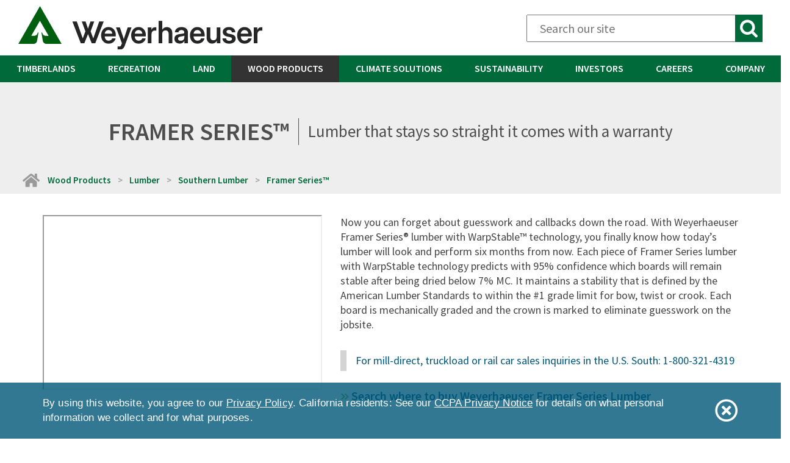

--- FILE ---
content_type: text/html; charset=UTF-8
request_url: https://www.weyerhaeuser.com/woodproducts/lumber/southern-lumber/framer-series/
body_size: 19724
content:
<!DOCTYPE html>
<html class="no-js" lang="en">
    <head>
        <meta http-equiv="X-UA-Compatible" content="IE=edge">
        <link rel="canonical" href="https://www.weyerhaeuser.com/woodproducts/lumber/southern-lumber/framer-series/">

                <!-- Twitter -->
        <meta name="twitter:card" content="summary_large_image">
        <meta name="twitter:description" content="Lumber that stays so straight it comes with a warranty">
        <meta name="twitter:site" content="@Weyerhaeuser">
        <meta name="twitter:creator" content="@Weyerhaeuser">

        <!-- Facebook -->
        <meta property="og:title" content="Framer Series™">
        <meta property="og:description" content="Lumber that stays so straight it comes with a warranty">
        <meta property="og:url" content="https://www.weyerhaeuser.com/woodproducts/lumber/southern-lumber/framer-series/">
        <meta property="og:image" content="/packages/weyerhaeuser_theme_2017/themes/weyerhaeuser_theme/images/fb-default.gif">

        <!-- Google Tag Manager -->
        <script>(function(w,d,s,l,i){w[l]=w[l]||[];w[l].push({'gtm.start':
                    new Date().getTime(),event:'gtm.js'});var f=d.getElementsByTagName(s)[0],
                    j=d.createElement(s),dl=l!='dataLayer'?'&l='+l:'';j.async=true;j.src=
                    'https://www.googletagmanager.com/gtm.js?id='+i+dl;f.parentNode.insertBefore(j,f);
            })(window,document,'script','dataLayer','GTM-TP23LPW');</script>
        <!-- End Google Tag Manager -->

        <!-- Styles -->
                <link rel="stylesheet" href="/packages/weyerhaeuser_theme_2017/themes/weyerhaeuser_theme/css/jquery.ui.css">
                        <link rel="stylesheet" href="/packages/weyerhaeuser_theme_2017/themes/weyerhaeuser_theme/css/bootstrap.min.css">

        <!-- <link rel="stylesheet" href="/packages/weyerhaeuser_theme_2017/themes/weyerhaeuser_theme/css/flexslider.css"> -->
        <link rel="stylesheet" href="/packages/weyerhaeuser_theme_2017/themes/weyerhaeuser_theme/css/styles.css">
        <!-- <link href="/packages/weyerhaeuser_theme_2017/themes/weyerhaeuser_theme/styles.less?ccm_nocache=3ae8ebfaded01aa662952353b818522b33a88dad" rel="stylesheet" type="text/css" media="all"> -->

        <!-- Fonts -->
        <link href='//fonts.googleapis.com/css?family=Source+Sans+Pro:200,300,400,600,700,900,200italic,300italic,400italic,600italic,700italic,900italic' rel='stylesheet' type='text/css'>
        <link href='//fonts.googleapis.com/css?family=Herr+Von+Muellerhoff' rel='stylesheet' type='text/css'>
        <link href="//maxcdn.bootstrapcdn.com/font-awesome/4.2.0/css/font-awesome.min.css" rel="stylesheet">
        <link rel="stylesheet" media="screen" type="text/css" href="/packages/weyerhaeuser_theme_2017/themes/weyerhaeuser_theme/css/typography.css" />

        <link rel="icon" href="/packages/weyerhaeuser_theme_2017/themes/weyerhaeuser_theme/css/images/fav.ico">

        <!--<link rel="stylesheet" media="screen" type="text/css" href="/packages/weyerhaeuser_theme_2017/themes/weyerhaeuser_theme/skins/custom.css" />-->

        <link rel="stylesheet" media="screen" type="text/css" href="/packages/weyerhaeuser_theme_2017/themes/weyerhaeuser_theme/css/weyerhaeuser.css" />
        <link rel="stylesheet" media="print" type="text/css" href="/packages/weyerhaeuser_theme_2017/themes/weyerhaeuser_theme/css/print.css" />
        <!--<link rel="stylesheet" media="screen" type="text/css" href="/packages/weyerhaeuser_theme_2017/themes/weyerhaeuser_theme/css/tablet.css" />-->

        <link rel="stylesheet" media="screen" type="text/css" href="/packages/weyerhaeuser_theme_2017/themes/weyerhaeuser_theme/css/menu/menu.css" />

        
        
<title>Framer Series™ :: Weyerhaeuser</title>

<meta http-equiv="content-type" content="text/html; charset=UTF-8"/>
<meta name="description" content="Lumber that stays so straight it comes with a warranty"/>
<meta name="generator" content="Concrete CMS"/>
<link rel="canonical" href="https://www.weyerhaeuser.com/woodproducts/lumber/southern-lumber/framer-series/">
<script type="text/javascript">
    var CCM_DISPATCHER_FILENAME = "/index.php";
    var CCM_CID = 304;
    var CCM_EDIT_MODE = false;
    var CCM_ARRANGE_MODE = false;
    var CCM_IMAGE_PATH = "/concrete/images";
    var CCM_APPLICATION_URL = "https://www.weyerhaeuser.com";
    var CCM_REL = "";
    var CCM_ACTIVE_LOCALE = "en_US";
    var CCM_USER_REGISTERED = false;
</script>

<link href="/concrete/css/fontawesome/all.css?ccm_nocache=3ae8ebfaded01aa662952353b818522b33a88dad" rel="stylesheet" type="text/css" media="all">
<script type="text/javascript" src="/concrete/js/jquery.js?ccm_nocache=3ae8ebfaded01aa662952353b818522b33a88dad"></script>
<link href="/application/css/jquery-magnific-popup.css?ccm_nocache=3ae8ebfaded01aa662952353b818522b33a88dad" rel="stylesheet" type="text/css" media="all">
<link href="/concrete/css/features/basics/frontend.css?ccm_nocache=3ae8ebfaded01aa662952353b818522b33a88dad" rel="stylesheet" type="text/css" media="all">
<link href="/concrete/css/features/search/frontend.css?ccm_nocache=3ae8ebfaded01aa662952353b818522b33a88dad" rel="stylesheet" type="text/css" media="all">
<link href="/concrete/css/features/imagery/frontend.css?ccm_nocache=3ae8ebfaded01aa662952353b818522b33a88dad" rel="stylesheet" type="text/css" media="all">
<link href="/packages/weyerhaeuser_theme_2017/blocks/search/templates/wy_mobile_header_search/view.css?ccm_nocache=3ae8ebfaded01aa662952353b818522b33a88dad" rel="stylesheet" type="text/css" media="all">
<link href="/concrete/css/features/video/frontend.css?ccm_nocache=3ae8ebfaded01aa662952353b818522b33a88dad" rel="stylesheet" type="text/css" media="all">
<script>
   (function (i, s, o, g, r, a, m) {
       i['GoogleAnalyticsObject'] = r; i[r] = i[r] || function () {
           (i[r].q = i[r].q || []).push(arguments)
       }, i[r].l = 1 * new Date(); a = s.createElement(o),
 m = s.getElementsByTagName(o)[0]; a.async = 1; a.src = g; m.parentNode.insertBefore(a, m)
   })(window, document, 'script', '//www.google-analytics.com/analytics.js', 'ga');

   ga('create', 'UA-29651621-1', 'weyerhaeuser.com');
   ga('send', 'pageview');
</script>
        <meta name="viewport" content="width=device-width, initial-scale=1.0">
        <script>
            if (navigator.userAgent.match(/IEMobile\/10\.0/)) {
                var msViewportStyle = document.createElement('style');
                msViewportStyle.appendChild(
                    document.createTextNode(
                        '@-ms-viewport{width:auto!important}'
                    )
                );
                document.querySelector('head').appendChild(msViewportStyle);
            }
        </script>

        <script src="/packages/weyerhaeuser_theme_2017/themes/weyerhaeuser_theme/js/libs/modernizr.min.js"></script>
        <!-- Fonts -->
        <link href='//fonts.googleapis.com/css?family=Source+Sans+Pro:200,300,400,600,700,900,200italic,300italic,400italic,600italic,700italic,900italic' rel='stylesheet' type='text/css'>
        <!--
        /**
        * @license
        * MyFonts Webfont Build ID 2973427, 2015-02-16T11:17:03-0500
        *
        * The fonts listed in this notice are subject to the End User License
        * Agreement(s) entered into by the website owner. All other parties are
        * explicitly restricted from using the Licensed Webfonts(s).
        *
        * You may obtain a valid license at the URLs below.
        *
        * Webfont: FranklinGothicURW-Med by URW++
        * URL: http://www.myfonts.com/fonts/urw/franklin-gothic/t-medium/
        *
        * Webfont: FranklinGothicURW-Dem by URW++
        * URL: http://www.myfonts.com/fonts/urw/franklin-gothic/t-demi/
        *
        *
        * License: http://www.myfonts.com/viewlicense?type=web&buildid=2973427
        * Licensed pageviews: 10,000
        * Webfonts copyright: (URW)++,Copyright 2006 by (URW)++ Design &amp; Development
        *
        * © 2015 MyFonts Inc
        */
        -->
        <link rel="stylesheet" type="text/css" href="/packages/weyerhaeuser_theme_2017/themes/weyerhaeuser_theme/css/MyFontsWebfontsKit.css">
        <script>
        var _prum = [['id', '56042706abe53d074a02d5c3'],
                    ['mark', 'firstbyte', (new Date()).getTime()]];
        (function() {
            var s = document.getElementsByTagName('script')[0]
            , p = document.createElement('script');
            p.async = 'async';
            p.src = '//rum-static.pingdom.net/prum.min.js';
            s.parentNode.insertBefore(p, s);
        })();
        </script>
    </head>

    <body id="framer-series" class="page-304 woodproducts_product no-heading-image">

        <div class="ccm-page ccm-page-id-304 page-type-woodproducts-product page-template-woodproducts-product">
            <!-- Google Tag Manager (noscript) -->
            <noscript><iframe src="https://www.googletagmanager.com/ns.html?id=GTM-TP23LPW"
                            height="0" width="0" style="display:none;visibility:hidden"></iframe></noscript>
            <!-- End Google Tag Manager (noscript) -->
<div id="container">
<!-- getRelativePath() -->

        <img class="print logo" src="" />
        <header id="header" class="container-fluid">
            <section class="row">

                <div id="logo" class="col-sm-6 col-xs-9">
                    

    <meta name="google-site-verification" content="qMNwFoqExkx8f-nbZR9B7WEmRzeGcWfx2ifJvcE70ok" />


    <a href="https://www.weyerhaeuser.com/"><img src="/application/files/6117/6842/0924/WYLogo_Horizontal_Color_RGB_1.svg" alt="Weyerhaeuser home" width="400" class="ccm-svg ccm-image-block img-fluid bID-27202"></a>

                </div><!--// #logo -->

                <div id="header-right" class="col-sm-6">
                    <div class="row">

                        <div class="col-lg-8 col-lg-offset-4 hidden-xs hidden-sm hidden-md visible-lg-block">
                            <div class="form-wrapper" role="search">
                                

    <script>
    var WEYER_AJAX_URL = "https://www.weyerhaeuser.com/weyerhaeuser/ajaxsearch/";
</script>
<form action="https://www.weyerhaeuser.com/searchresults/" method="get" class="ccm-search-block-form">
    <input name="term" type="text" placeholder="Search our site" aria-label="Search" class="ccm-search-block-text" value="" />
    <input type="text" name="d" value="" class="wy-search-field">
    <input type="submit" value="&gt;" class="ccm-search-block-submit" />
</form>
                            </div><!--// .form-wrapper -->
                        </div><!--// .col-lg-8.col-lg-offset-4.hidden-xs.hidden-sm.hidden-md.visible-lg-block -->

                        <!-- Mobile Nav Button -->
                        <div id="nav-btn-holder" class="col-sm-12 visible-xs visible-sm visible-md hidden-lg-block">
                            <!-- Mobile Menu moves here for small screens -->
                        </div><!--// #nav-btn-holder.col-sm-12.visible-xs.visible-sm.visible-md.hidden-lg-block -->
                        <!--// Mobile Nav Button -->

                    </div><!--// .row -->
                </div><!--// #header-right.col-lg-6.col-md-12 -->

            </section><!-- // .row -->
        </header><!--// #header -->

        <!-- Mobile Navigation -->
        <div class="container-fluid">
            <div id="mobile-nav-wrapper" class="row">
                <div class="mobile-inner col-sm-12 visible-xs visible-sm visible-md hidden-lg-block">
                    <!-- Mobile Nav moves here for small screens -->
                </div><!--// .mobile-inner.col-sm-12.visible-xs.visible-sm.visible-md.hidden-lg-block -->
            </div><!--// #mobile-nav-wrapper.row -->
        </div>
        <!--// Mobile Navigation -->

        
        <!-- Desktop Navigation -->
        <nav id="navigation" aria-label="Main Navigation">
            <ul role="menu">
                <li role="menuitem">
                    <a href="/timberlands/"
                                           >Timberlands</a>
                    <div class="submenu">
                        <div class="submenu-group">

        <h2>Timberlands</h2>
    <img src="https://www.weyerhaeuser.com/application/files/3115/4750/4619/menu_-_promo_-_timberlands.jpg" alt="Trees in the Western United States"/>    <p><p>Trees are a remarkable resource that, when managed responsibly, can meet a wide range of fundamental needs for people and the planet for generations to come.</p>
</p>
    <a class="button" href="https://www.weyerhaeuser.com/timberlands/">Learn More</a>
</div><div class="submenu-group">

    <h2>Forestry</h2>

<ul>
	<li><a href="https://www.weyerhaeuser.com/timberlands/forestry/sustainable-forestry/">Sustainable Forestry</a></li>
	<li><a href="https://www.weyerhaeuser.com/timberlands/forestry/us-west/">Western U.S. Forests</a>
	<ul>
		<li><a href="https://www.weyerhaeuser.com/timberlands/fighting-fires-together/">Fighting Fires Together</a></li>
	</ul>
	</li>
	<li><a href="https://www.weyerhaeuser.com/timberlands/forestry/us-south/">Southern U.S. Forests</a></li>
	<li><a href="https://www.weyerhaeuser.com/timberlands/forestry/us-northeastern/">Northern U.S. Forests</a></li>
	<li><a href="https://www.weyerhaeuser.com/timberlands/forestry/canada/">Canadian Forests</a></li>
	<li>Sales
	<ul>
		<li><a href="https://www.weyerhaeuser.com/timberlands/forestry/log-sales/western-us/">U.S. West Log Sales</a></li>
		<li><a href="https://www.weyerhaeuser.com/timberlands/forestry/log-sales/southern-us/">U.S. South Log Sales</a></li>
		<li><a href="/timberlands/forestry/southern-timberlands-timber-sales/">Southern Timberlands Timber Sales</a></li>
	</ul>
	</li>
</ul>

</div><div class="submenu-group">

    <h2>Seedling Sales</h2>

<ul>
	<li><a href="https://www.weyerhaeuser.com/timberlands/seedling-sales/western-seedlings/">Western Seedlings</a>

	<ul>
		<li><a href="https://www.weyerhaeuser.com/timberlands/seedling-sales/western-seedlings/about-our-seed-and-seedlings/">Our Seed and Seedlings</a></li>
		<li><a href="https://www.weyerhaeuser.com/timberlands/seedling-sales/western-seedlings/christmas-tree-seedlings/">Christmas Tree Seedlings</a></li>
		<li><a href="https://www.weyerhaeuser.com/timberlands/seedling-sales/western-seedlings/availability-and-ordering/">Availability and Ordering</a></li>
		<li><a href="https://www.weyerhaeuser.com/timberlands/seedling-sales/western-seedlings/planting-and-care/">Planting and Care</a></li>
		<li><a href="https://www.weyerhaeuser.com/timberlands/seedling-sales/western-seedlings/contact-us/">Contact Western Seedlings</a></li>
	</ul>
	</li>
	<li><a href="https://www.weyerhaeuser.com/timberlands/seedling-sales/southern-seedlings/">Southern Seedlings</a></li>
</ul>

<p>&nbsp;</p>

</div>                    </div>
                </li>
                <li role="menuitem">
                    <a href="/recreation/"
                                           >Recreation</a>
                    <div class="submenu">
                        <div class="submenu-group">

        <h2>Recreation</h2>
    <img src="https://www.weyerhaeuser.com/application/files/1615/7594/5356/menu_-_promo_-_recreation.jpg" alt="Recreation - Hunting and Hiking"/>    <p><p>With millions of acres across the U.S., we offer hunters, anglers and other outdoor enthusiasts a vast resource for enjoying outdoor recreation.</p>
</p>
    <a class="button" href="https://recreation.weyerhaeuser.com/">Learn More</a>
</div><div class="submenu-group">

    <h2><a href="https://recreation.weyerhaeuser.com/Leases">Find A Lease</a></h2>

<ul>
	<li><a href="https://recreation.weyerhaeuser.com/Leases">Search Leases</a></li>
	<li><a href="https://recreation.weyerhaeuser.com/Leases/FAQs">Lease FAQs</a></li>
	<li><a href="https://recreation.weyerhaeuser.com/Leases/Campsites">Campsite Program</a></li>
	<li><a href="https://recreation.weyerhaeuser.com/Leases/FoodPlots">Food Plot Program</a></li>
	<li><a href="https://recreation.weyerhaeuser.com/Leases/Sample">Sample Leases</a></li>
	<li><a href="https://recreation.weyerhaeuser.com/Leases/Newsletters">Newsletters</a></li>
</ul>

</div><div class="submenu-group">

    <h2><a href="https://recreation.weyerhaeuser.com/Permits">Find A Permit</a></h2>

<ul>
	<li><a href="https://recreation.weyerhaeuser.com/Permits">Search Permits</a></li>
	<li><a href="https://recreation.weyerhaeuser.com/Permits/FAQs">Permit FAQs</a></li>
	<li><a href="https://recreation.weyerhaeuser.com/Permits/HunterCompanions">Disabled Hunter Companions</a></li>
	<li><a href="https://recreation.weyerhaeuser.com/Permits/Sample">Sample Permits</a></li>
</ul>

</div><div class="submenu-group">

    <h2>Resources</h2>

<ul>
	<li><a href="https://recreation.weyerhaeuser.com/Home/StateRegs">State Regulations</a></li>
	<li><a href="https://recreation.weyerhaeuser.com/Home/NatnlOrgs">National Organizations</a></li>
</ul>

</div><div class="submenu-group">

    <h2><a href="https://recreation.weyerhaeuser.com/Programs">Our Programs</a></h2>

</div><div class="submenu-group">

    <h2><a href="https://recreation.weyerhaeuser.com/Account/Login">Log In</a></h2>

</div><div class="submenu-group">

    <h2><a href="https://recreation.weyerhaeuser.com/Home/Contact">Contact Us</a></h2>

</div>                    </div>
                </li>
                <li role="menuitem">
                    <a href="/land/"
                                           >Land</a>
                    <div class="submenu">
                        <div class="submenu-group">

        <h2>Land</h2>
    <img src="https://www.weyerhaeuser.com/application/files/4015/4750/4619/menu_-_promo_-_land.jpg" alt="menu - promo - land.jpg"/>    <p><p>We&rsquo;re one of the largest private landholders in the United States. As stewards of these assets, we maximize the value of every acre.</p>
</p>
    <a class="button" href="https://www.weyerhaeuser.com/land/">Learn More</a>
</div><div class="submenu-group">

    <h2><a href="https://www.weyerhaeuser.com/land/contact-us/">Real Estate</a></h2>

<p>&nbsp;</p>

<h2><a href="https://www.weyerhaeuser.com/land/development-projects/">Development Projects</a></h2>

<p>&nbsp;</p>

<h2><a href="https://www.weyerhaeuser.com/land/aggregates/">Aggregates</a></h2>

<p>&nbsp;</p>

<h2><a href="https://www.weyerhaeuser.com/land/minerals/">Minerals</a></h2>

<p>&nbsp;</p>

<h2><a href="/land/natural-gas">Natural Gas</a></h2>

</div>                    </div>
                </li>
                <li role="menuitem">
                    <a href="/woodproducts/"
                       class="nav-selected nav-path-selected"                    >Wood Products</a>
                    <div class="submenu">
                        <div class="submenu-group">

        <h2>Wood Products</h2>
    <img src="https://www.weyerhaeuser.com/application/files/6415/4750/4619/menu_-_promo_-_wood_products.jpg" alt="menu - promo - wood products.jpg"/>    <p><p>We&rsquo;ve been developing new building products and solutions for more than 100 years. We offer exceptional product performance and unparalleled support.</p>
</p>
    <a class="button" href="https://www.weyerhaeuser.com/woodproducts/">Learn More</a>
</div><div class="submenu-group">

    <h2><a href="https://www.weyerhaeuser.com/woodproducts/engineered-lumber/">Engineered Lumber</a></h2>

<ul>
	<li><a href="https://www.weyerhaeuser.com/woodproducts/engineered-lumber/tji-joists/">TJI&reg; Joists</a></li>
	<li><a href="https://www.weyerhaeuser.com/woodproducts/engineered-lumber/timberstrand-lsl/">TimberStrand&reg; LSL</a></li>
	<li><a href="https://www.weyerhaeuser.com/woodproducts/engineered-lumber/parallam-psl/">Parallam&reg; PSL</a></li>
	<li><a href="https://www.weyerhaeuser.com/woodproducts/engineered-lumber/microllam-lvl/">Microllam&reg; LVL</a></li>
	<li><a href="https://www.weyerhaeuser.com/woodproducts/engineered-lumber/resources/">Resources</a>
	<ul>
		<li><a href="https://www.weyerhaeuser.com/woodproducts/engineered-lumber/resources/trus-joist-support/">Trus Joist Support</a></li>
		<li><a href="https://www.weyerhaeuser.com/woodproducts/engineered-lumber/resources/tj-pro-rating/">TJ-Pro&trade; Rating</a></li>
		<li><a href="https://www.weyerhaeuser.com/woodproducts/engineered-lumber/resources/satisfying-code-fire-protection-requirements/">Satisfying Code for Fire Protection Requirements</a></li>
		<li><a href="https://www.weyerhaeuser.com/woodproducts/engineered-lumber/resources/nextphase-site-solutions/">NextPhase&reg; Site Solutions</a></li>
		<li><a href="https://www.weyerhaeuser.com/woodproducts/engineered-lumber/resources/trus-joist-floor-installation-video-guide/">Trus Joist Floor Installation Video Guide</a></li>
		<li><a href="https://www.weyerhaeuser.com/woodproducts/engineered-lumber/resources/specification-center/">Specification Center</a></li>
	</ul>
	</li>
</ul>

</div><div class="submenu-group">

    <h2><a href="https://www.weyerhaeuser.com/woodproducts/osb-panels/">OSB &amp; Panels</a></h2>

<ul>
	<li><a href="https://www.weyerhaeuser.com/woodproducts/osb-panels/osb/">Oriented Strand Board</a>

	<ul>
		<li><a href="https://www.weyerhaeuser.com/woodproducts/osb-panels/osb/diamond-floor-panels/">Diamond&trade; Premium Floor Panels</a></li>
		<li><a href="https://www.weyerhaeuser.com/woodproducts/osb-panels/osb/edge-gold-subfloor-panels/">Edge Gold&trade; Enhanced Floor Panels</a></li>
		<li><a href="https://www.weyerhaeuser.com/woodproducts/osb-panels/osb/edge-subfloor-panels/">Edge&reg; Floor Panels</a></li>
		<li><a href="https://www.weyerhaeuser.com/woodproducts/osb-panels/osb/weyerhaeuser-sturdistep-stair-treads/">SturdiStep&reg; Stair Treads</a></li>
		<li><a href="https://www.weyerhaeuser.com/woodproducts/osb-panels/osb/radiant-barrier-sheathing/">RBS&nbsp;(Radiant Barrier Sheathing)</a></li>
		<li><a href="https://www.weyerhaeuser.com/woodproducts/osb-panels/osb/sheathing/">Roof &amp; Wall Sheathing</a></li>
	</ul>
	</li>
	<li><a href="https://www.weyerhaeuser.com/woodproducts/osb-panels/plywood/">Plywood</a>
	<ul>
		<li><a href="https://www.weyerhaeuser.com/woodproducts/osb-panels/plywood/doug-fir-larch-plywood/">Doug Fir Larch Plywood</a></li>
		<li><a href="https://www.weyerhaeuser.com/woodproducts/osb-panels/plywood/southern-yellow-pine-plywood/">Southern Yellow Pine</a></li>
	</ul>
	</li>
	<li><a href="https://www.weyerhaeuser.com/woodproducts/osb-panels/medium-density-fiberboard/">Medium Density Fiberboard</a>
	<ul>
		<li><a href="https://www.weyerhaeuser.com/woodproducts/osb-panels/medium-density-fiberboard/mdf-product-specifications/">MDF Product Specifications</a></li>
		<li><a href="https://www.weyerhaeuser.com/woodproducts/osb-panels/medium-density-fiberboard/mdf-sales-and-distribution/">MDF Sales and Distribution</a></li>
	</ul>
	</li>
</ul>

</div><div class="submenu-group">

    <h2><a href="https://www.weyerhaeuser.com/woodproducts/lumber/">Lumber</a></h2>

<ul>
	<li><a href="https://www.weyerhaeuser.com/woodproducts/lumber/western-lumber/">Western Lumber</a>

	<ul>
		<li><a href="https://www.weyerhaeuser.com/woodproducts/lumber/western-lumber/weyerhaeuser-green-studs/">Green Studs</a></li>
		<li><a href="https://www.weyerhaeuser.com/woodproducts/lumber/western-lumber/premium-green-douglas-fir/">Premium Green Douglas-Fir</a></li>
		<li><a href="https://www.weyerhaeuser.com/woodproducts/lumber/western-lumber/spf-msr/">SPF MSR</a></li>
		<li><a href="https://www.weyerhaeuser.com/woodproducts/lumber/western-lumber/weyerhaeuser-4-square-j-grade/">4-Square&trade; J-Grade</a></li>
		<li><a href="https://www.weyerhaeuser.com/woodproducts/lumber/western-lumber/weyerhaeuser-no-prior-select-kd-studs/">No Prior Select KD Studs</a></li>
	</ul>
	</li>
	<li><a href="https://www.weyerhaeuser.com/woodproducts/lumber/southern-lumber/">Southern Lumber</a>
	<ul>
		<li><a href="https://www.weyerhaeuser.com/woodproducts/lumber/southern-lumber/framer-series/">Framer Series&trade;</a></li>
		<li><a href="https://www.weyerhaeuser.com/woodproducts/lumber/southern-lumber/msr-mel/">MSR &amp; MEL</a></li>
		<li><a href="https://www.weyerhaeuser.com/woodproducts/lumber/southern-lumber/premium-joist/">Premium&trade; Joist</a></li>
		<li><a href="https://www.weyerhaeuser.com/woodproducts/lumber/southern-lumber/pro-series/">Pro Series&trade;</a></li>
	</ul>
	</li>
</ul>

</div><div class="submenu-group">

    <h2><a href="https://www.weyerhaeuser.com/woodproducts/distribution/">Distribution</a></h2>

<ul>
	<li><a href="https://www.weyerhaeuser.com/woodproducts/distribution/#locations">Locations</a></li>
	<li><a href="https://www.weyerhaeuser.com/woodproducts/distribution/#products">Products</a></li>
</ul>

<h2 style="padding-top:10px;"><a href="/woodproducts/building-sustainably-with-wood/">Building Sustainably With Wood</a></h2>

<ul>
	<li><a href="https://www.weyerhaeuser.com/woodproducts/building-sustainably-with-wood/product-stewardship-safety-data-sheets/">Product Stewardship &amp; Safety Data Sheets</a></li>
</ul>

</div><div class="submenu-group">

    <h2><a href="https://www.weyerhaeuser.com/woodproducts/software-learning/">Software</a></h2>

<ul>
	<li><a href="https://www.weyerhaeuser.com/woodproducts/software-learning/forte-software/">ForteWEB&trade; Software</a></li>
	<li><a href="https://www.weyerhaeuser.com/woodproducts/software-learning/javelin-software/">Javelin&reg; Software</a></li>
	<li><a href="https://www.weyerhaeuser.com/woodproducts/software-learning/stellar-software/">Stellar&reg; Software</a></li>
	<li><a href="https://www.weyerhaeuser.com/woodproducts/software-learning/estima-software/">Estima&reg; Software</a></li>
	<li><a href="https://www.weyerhaeuser.com/woodproducts/software-learning/other-software/autocad-and-sketchup-downloads/">AutoCAD and SketchUp Downloads</a></li>
	<li><a href="https://www.weyerhaeuser.com/woodproducts/software-learning/other-software/revit-downloads/">Revit Downloads</a></li>
	<li><a href="https://www.weyerhaeuser.com/woodproducts/software-learning/software-training/">Software Training</a>
	<ul>
		<li><a href="https://www.weyerhaeuser.com/woodproducts/software-learning/software-training/software-training-schedule/">Software Training Schedule</a></li>
	</ul>
	</li>
	<li><a href="https://www.weyerhaeuser.com/woodproducts/software-learning/weyerhaeuser-learning/">Weyerhaeuser Learning</a></li>
</ul>

</div><div class="submenu-group">

        <h2><a href="https://www.weyerhaeuser.com/woodproducts/document-library/"><img src="https://www.weyerhaeuser.com/application/files/5515/4958/7938/wh-menu-documents.png" alt="Document Icon"/><span>Document Library</span></a></h2>


        <h2><a href="https://www.weyerhaeuser.com/woodproducts/where-to-buy/"><img src="https://www.weyerhaeuser.com/application/files/8515/4958/7938/wh-menu-marker.png" alt="Map Marker Icon"/><span>Where to Buy</span></a></h2>


        <h2><a href="/blog/category/wood-products/"><img src="https://www.weyerhaeuser.com/application/files/5015/4958/7938/wh-menu-blogs-stories.png" alt="Newspaper Icon"/><span>Blog</span></a></h2>


        <h2><a href="https://www.weyerhaeuser.com/woodproducts/canada/"><img src="https://www.weyerhaeuser.com/application/files/1615/4958/7938/wh-menu-canada.png" alt="Canada Maple Leaf Icon"/><span>Canada</span></a></h2>
</div>                    </div>
                </li>
                                                <li role="menuitem">
                    <a href="/climate-solutions/"
                                           >Climate Solutions</a>
                    <div class="submenu">
                        <div class="submenu-group">

        <h2>Climate Solutions</h2>
    <img src="https://www.weyerhaeuser.com/application/files/4015/4750/4618/menu_-_promo_-_energy.jpg" alt="menu - promo - energy.jpg"/>    <p><p>We&rsquo;re focused on renewable energy development, forest carbon and CCS, conservation and mitigation banking.</p>
</p>
    <a class="button" href="https://www.weyerhaeuser.com/climate-solutions/">Learn More</a>
</div><div class="submenu-group">

    <h2><a href="/climate-solutions/conservation">Conservation</a></h2>

<p>&nbsp;</p>

<h2><a href="/climate-solutions/wind-and-solar">Wind &amp; Solar</a></h2>

<p>&nbsp;</p>

<h2><a href="/climate-solutions/mitigation-banking">Mitigation Banking</a></h2>

<ul>
	<li><a href="/climate-solutions/mitigation-banking/bank-information/">Bank Information</a></li>
</ul>

<h2><a href="/climate-solutions/bioenergy">Bioenergy</a></h2>

<p>&nbsp;</p>

<h2><a href="/climate-solutions/forest-carbon">Forest Carbon</a></h2>

<ul>
	<li><a href="/climate-solutions/forest-carbon/our-approach/">Our Approach</a></li>
</ul>

<h2><a href="/climate-solutions/carbon-capture-and-sequestration/">Carbon Capture &amp; Sequestration</a></h2>

</div>                    </div>
                </li>
                                <li role="menuitem">
                    <a href="/sustainability/"
                                           >Sustainability</a>
                    <div class="submenu">
                        <div class="submenu-group">

        <h2>Sustainability</h2>
    <img src="https://www.weyerhaeuser.com/application/files/8216/6792/7024/SustabilityBanner-SustHomePage.jpg" alt="Trees in Weyerhaeuser timberlands"/>    <p><p>We&#39;re focused on climate change solutions, creating sustainable homes for everyone, and supporting thriving rural communities.</p>
</p>
    <a class="button" href="/sustainability/#ceo-message">CEO Message</a>
</div><div class="submenu-group">

    <h2><a href="/sustainability/our-strategy/">Our Sustainability Strategy</a></h2>

<p>&nbsp;</p>

<h2><a href="/sustainability/our-strategy/#solid-foundation">Solid ESG Foundation</a></h2>

<ul>
	<li>
	<ul>
		<li><a href="/sustainability/environmental-stewardship/">Environmental</a></li>
		<li><a href="/sustainability/social-responsibility/">Social</a></li>
		<li><a href="/sustainability/strong-governance/">Governance</a><br />
		&nbsp;</li>
	</ul>
	</li>
</ul>

<h2><a href="/sustainability/our-strategy/#business-alignment">Business Alignment</a></h2>

<p>&nbsp;</p>

<h2><a href="/sustainability/3by30/">Sustainability Ambitions</a></h2>

<ul>
	<li>
	<ul>
		<li><a href="/sustainability/3by30/climate-change-solutions/">Climate</a></li>
		<li><a href="/sustainability/3by30/sustainable-homes-for-everyone/">Homes</a></li>
		<li><a href="/sustainability/3by30/thriving-rural-communities/">Communities</a></li>
	</ul>
	</li>
</ul>
<noscript>Environmental Stewardship Sustainable Forestry Biodiversity Conservation Clean Water Carbon storage carbon record Energy Choices Decreasing Emissions Minimizing Waste Certification Responsible Wood Procurement</noscript><noscript>Social Responsibility Operating Safely Diversity, Equity and Inclusion People Development People Practices Community Support Stakeholder Engagement Environmental Education Recreational Access</noscript><noscript>Strong Governance Board Oversight Corporate Governance Ethics and Transparency Public Policy Risk Management What's Significant</noscript>
</div><div class="submenu-group">

        <h2><a href="/sustainabilityhighlights"><img src="https://www.weyerhaeuser.com/application/files/7215/9367/3957/download-20x-20.png" alt="download-20x-20.png"/><span>Sustainability Highlights</span></a></h2>


        <h2><a href="https://www.weyerhaeuser.com/sustainability/esg-data-table/"><img src="https://www.weyerhaeuser.com/application/files/5715/4958/7938/wh-menu-data.png" alt="Data table icon"/><span>ESG Data Table</span></a></h2>


        <h2><a href="/blog/category/sustainability-stories/"><img src="https://www.weyerhaeuser.com/application/files/5015/4958/7938/wh-menu-blogs-stories.png" alt="Newspaper Icon"/><span>Sustainability Blog Posts</span></a></h2>


        <h2><a href="https://www.weyerhaeuser.com/sustainability/printable-resources/"><img src="https://www.weyerhaeuser.com/application/files/9815/9367/4040/download-20x-20.png" alt="Download icon"/><span>Printable Resources</span></a></h2>


        <h2><a href="https://www.weyerhaeuser.com/sustainability/feedback/"><img src="https://www.weyerhaeuser.com/application/files/3015/4958/7938/wh-menu-feedback.png" alt="Feedback Icon"/><span>Feedback</span></a></h2>
</div>                    </div>
                </li>
                <li role="menuitem">
                    <a href="http://investor.weyerhaeuser.com"
                                           >Investors</a>
                    <div class="submenu">
                        <div class="submenu-group">

        <h2>Investors</h2>
    <img src="https://www.weyerhaeuser.com/application/files/8015/4750/4618/menu_-_promo_-_investors.jpg" alt="menu - promo - investors.jpg"/>    <p><p>For more than a hundred years, Weyerhaeuser has been building and enhancing a reputation for responsible corporate citizenship.</p>
</p>
    <a class="button" href="http://investor.weyerhaeuser.com">Learn More</a>
</div><div class="submenu-group">

    <h2>Shareholder Center</h2>

<ul>
	<li>Stock Information
	<ul>
		<li><a href="http://investor.weyerhaeuser.com/stock-quote">Stock Quote</a></li>
		<li><a href="http://investor.weyerhaeuser.com/interactive-chart">Interactive Chart</a></li>
		<li><a href="http://investor.weyerhaeuser.com/historical-stock-price">Historical Stock Price</a></li>
		<li><a href="http://investor.weyerhaeuser.com/investment-calculator">Investment Calculator</a></li>
	</ul>
	</li>
	<li><a href="http://investor.weyerhaeuser.com/dividend-information">Dividend Information</a>
	<ul>
		<li><a href="http://investor.weyerhaeuser.com/dividend-information#proposeddates">Proposed Dates</a></li>
		<li><a href="http://investor.weyerhaeuser.com/dividend-information#proposeddates">History</a></li>
	</ul>
	</li>
	<li><a href="http://investor.weyerhaeuser.com/tax-information">Tax Information</a>
	<ul>
		<li><a href="http://investor.weyerhaeuser.com/faq#tax">Tax FAQs</a></li>
	</ul>
	</li>
	<li><a href="http://investor.weyerhaeuser.com/transfer-agent">Transfer Agent</a></li>
	<li><a href="http://investor.weyerhaeuser.com/pcl-legacy-info">Plum Creek Legacy Info</a></li>
</ul>

</div><div class="submenu-group">

    <h2>Corporate Governance</h2>

<ul>
	<li><a href="http://investor.weyerhaeuser.com/governance-highlights">Governance Highlights</a>

	<ul>
		<li><a href="http://investor.weyerhaeuser.com/governance-guidelines">Governance Guidelines</a></li>
		<li><a href="http://investor.weyerhaeuser.com/policies-documents">Policies &amp; Documents</a></li>
	</ul>
	</li>
	<li>Leaders
	<ul>
		<li><a href="https://www.weyerhaeuser.com/company/leaders/board-directors/">Board of Directors</a></li>
		<li><a href="https://www.weyerhaeuser.com/company/leaders/senior-management-team/">Senior Management Team</a></li>
	</ul>
	</li>
	<li><a href="http://investor.weyerhaeuser.com/committee-charters-and-composition">Committee Charters and Composition</a>
	<ul>
		<li><a href="http://investor.weyerhaeuser.com/committee-charters-and-composition?item=1">Audit Committee</a></li>
		<li><a href="http://investor.weyerhaeuser.com/committee-charters-and-composition?item=5">Compensation Committee</a></li>
		<li><a href="http://investor.weyerhaeuser.com/committee-charters-and-composition?item=7">Executive Committee</a></li>
		<li><a href="http://investor.weyerhaeuser.com/committee-charters-and-composition?item=9">Governance and Corporate Responsibility</a></li>
	</ul>
	</li>
</ul>

</div><div class="submenu-group">

        <h2><a href="http://investor.weyerhaeuser.com/news-room"><img src="https://www.weyerhaeuser.com/application/files/5015/4958/7938/wh-menu-blogs-stories.png" alt="Newspaper Icon"/><span>Newsroom</span></a></h2>


        <h2><a href="http://investor.weyerhaeuser.com/quarterly-and-annual-results"><img src="https://www.weyerhaeuser.com/application/files/8615/4958/8168/chart.png" alt="Data Chart Icon"/><span>Quarterly & Annual Reports</span></a></h2>


        <h2><a href="http://investor.weyerhaeuser.com/sec-filings"><img src="https://www.weyerhaeuser.com/application/files/5515/4958/7938/wh-menu-documents.png" alt="Document Icon"/><span>SEC Filings</span></a></h2>


        <h2><a href="http://investor.weyerhaeuser.com/events-and-presentations"><img src="https://www.weyerhaeuser.com/application/files/1115/4958/7938/wh-menu-events.png" alt="Television Icon"/><span>Events & Presentations</span></a></h2>


        <h2><a href="http://investor.weyerhaeuser.com/faq"><img src="https://www.weyerhaeuser.com/application/files/4415/4958/7938/wh-menu-faqs.png" alt="Question Mark Icon"/><span>FAQs</span></a></h2>


        <h2><a href="http://investor.weyerhaeuser.com/contact-alerts"><img src="https://www.weyerhaeuser.com/application/files/3015/4958/7938/wh-menu-feedback.png" alt="Feedback Icon"/><span>Contact Us / Alerts</span></a></h2>
</div>                    </div>
                </li>
                <li role="menuitem">
                    <a href="/careers/"
                                           >Careers</a>
                    <div class="submenu">
                        <div class="submenu-group">

        <h2>Careers</h2>
    <img src="https://www.weyerhaeuser.com/application/files/2615/4750/4618/menu_-_promo_-_careers.jpg" alt="menu - promo - careers.jpg"/>    <p><p>We offer a range of exciting career opportunities for smart, talented people who are passionate about making a difference.</p>
</p>
    <a class="button" href="https://www.weyerhaeuser.com/careers/">Learn More</a>
</div><div class="submenu-group">

    <h2><a href="https://www.weyerhaeuser.com/careers/who-we-are/">Who We Are</a></h2>

<p>&nbsp;</p>

<h2><a href="https://www.weyerhaeuser.com/careers/who-we-need/">Who We Need</a></h2>

<p>&nbsp;</p>

<h2>What We Offer</h2>

<ul>
	<li><a href="https://www.weyerhaeuser.com/careers/what-we-offer/pay-and-benefits/">Benefits</a></li>
	<li><a href="https://www.weyerhaeuser.com/careers/what-we-offer/growth-and-development/">Growth and Development</a></li>
</ul>

</div><div class="submenu-group">

    <h2><a href="https://weyerhaeuser.taleo.net/careersection/10000/jobsearch.ftl?lang=en">Search Jobs</a></h2>

<p>&nbsp;</p>

<h2><a href="https://weyerhaeuser.taleo.net/careersection/10040/joblist.ftl">Search Internships</a></h2>

<p>&nbsp;</p>

<h2><a href="https://weyerhaeuser.taleo.net/careersection/iam/accessmanagement/login.jsf?lang=en&amp;redirectionURI=https%3A%2F%2Fweyerhaeuser.taleo.net%2Fcareersection%2Fextprofile%2Fprofile.ftl%3Flang%3Den&amp;TARGET=https%3A%2F%2Fweyerhaeuser.taleo.net%2Fcareersection%2Fextprofile%2Fprofile.ftl%3Flang%3Den">Manage Your Profile</a></h2>

<p>&nbsp;</p>

<h2><a href="https://www.weyerhaeuser.com/careers/search-jobs/application-tips/">Application Tips</a></h2>

</div>                    </div>
                </li>
                <li role="menuitem">
                    <a href="/company/"
                                           >Company</a>
                    <div class="submenu">
                        <div class="submenu-group">

        <h2>Company</h2>
    <img src="https://www.weyerhaeuser.com/application/files/4815/4750/4618/menu_-_promo_-_company.jpg" alt="menu - promo - company.jpg"/>    <p><p>We&#39;re working together to be the world&rsquo;s premier timber, land, and forest products company.</p>
</p>
    <a class="button" href="https://www.weyerhaeuser.com/company/">Learn More</a>
</div><div class="submenu-group">

    <h2><a href="https://www.weyerhaeuser.com/company/values/">Vision &amp; Values</a></h2>

<ul>
	<li><a href="https://www.weyerhaeuser.com/company/values/safety/">Safety</a></li>
	<li><a href="https://www.weyerhaeuser.com/company/values/integrity/">Integrity</a></li>
	<li><a href="https://www.weyerhaeuser.com/sustainability/">Sustainability</a></li>
	<li><a href="https://www.weyerhaeuser.com/company/values/inclusion/">Inclusion</a></li>
	<li><a href="https://www.weyerhaeuser.com/company/values/citizenship/">Citizenship</a>
	<ul>
		<li><a href="https://www.weyerhaeuser.com/company/values/citizenship/giving-fund/">Giving Fund</a></li>
		<li><a href="https://www.weyerhaeuser.com/company/values/citizenship/nominate-volunteer/">Nominate a Volunteer</a></li>
		<li><a href="https://www.weyerhaeuser.com/company/values/citizenship/seedling-donations/">Seedling Donations</a></li>
		<li><a href="https://www.weyerhaeuser.com/company/values/citizenship/stakeholder-engagement/">Stakeholder Engagement</a></li>
		<li><a href="https://www.weyerhaeuser.com/company/values/citizenship/mount-st-helens/">Mount St. Helens Forest Learning Center</a></li>
		<li><a href="https://www.weyerhaeuser.com/company/values/citizenship/cool-springs/">Cool Springs Education Center</a></li>
	</ul>
	</li>
</ul>

</div><div class="submenu-group">

    <h2>Leadership</h2>

<ul>
	<li><a href="https://www.weyerhaeuser.com/company/leaders/board-directors/">Board of Directors</a></li>
	<li><a href="https://www.weyerhaeuser.com/company/leaders/senior-management-team/">Senior Management Team</a></li>
</ul>

<h2 style="padding-top:10px;"><a href="https://www.weyerhaeuser.com/company/history/">History</a></h2>

<p>&nbsp;</p>

<h2><a href="/blog/">Blog</a></h2>

<p>&nbsp;</p>

<h2><a href="https://investor.weyerhaeuser.com/news-room">News Room</a></h2>

<p>&nbsp;</p>

<h2><a href="https://www.weyerhaeuser.com/company/contact-us-locations/">Contact Us / Locations</a></h2>

</div>                    </div>
                </li>
            </ul>
            

    <div class="anp_bootstrap_nav hidden-lg visible-xs-block visible-sm-block visible-md-block 2235" id="anp_bootstrap_nav2235"><a class="pronav_btn_navbar pronav_btn_navbar2235">
        <span class="pronav_icon_bar"></span>
        <span class="pronav_icon_bar"></span>
        <span class="pronav_icon_bar"></span>
    </a>
    <div class="clear"></div>
    <div class="pronav_collapse nav_collapse pronav_collapse2235">
        <ol class="pronav_list pronav_list2235" id="pronav_list2235">
            <li class="nav-dropdown ">
                <a href="/timberlands/" target="_self" class=" drop_a_custompro">Timberlands</a><i class="activate-dropdown fa fa-plus"></i>
                <ol class="sublvl dropdown-menu">
                    <li class="nav-dropdown  link-removed"><a href="javascript:void(0)" target="_self" class=" drop_a_custompro">Forestry</a><i class="activate-dropdown fa fa-plus"></i>
                        <ol class="sublvl dropdown-menu">
                            <li class=""><a href="/timberlands/forestry/sustainable-forestry/" target="_self" class="">Sustainable Forestry</a></li>
                            <li class=""><a href="/timberlands/forestry/us-west/" target="_self" class="">Forests in the Western U.S.</a></li>
                            <ol>
                                 <li class=""><a href="/timberlands/fighting-fires-together/" target="_self" class="">Fighting Fires Together</a></li>
                            </ol>
                            <li class=""><a href="/timberlands/forestry/us-south/" target="_self" class="">Forests in the Southern U.S.</a></li>
                            <li class=""><a href="/timberlands/forestry/us-northeastern/" target="_self" class="">Forests in the Northeastern U.S.</a></li>
                            <li class=""><a href="/timberlands/forestry/canada/" target="_self" class="">Forests in Canada</a></li>
                            <li class="nav-dropdown  link-removed"><a href="javascript:void(0)" target="_self" class=" drop_a_custompro">Sales</a><i class="activate-dropdown fa fa-plus"></i>
                                <ol class="sublvl dropdown-menu">
                                    <li class=""><a href="/timberlands/forestry/log-sales/southern-us/" target="_self" class="">U.S. South Log Sales</a></li>
                                    <li class=""><a href="/timberlands/forestry/log-sales/western-us/" target="_self" class="">U.S. West Log Sales</a></li>
                            	<li><a href="/timberlands/forestry/southern-timberlands-timber-sales/">Southern Timberlands Timber Sales</a></li>
                                                                                               </ol>
 </li>
                        </ol>
                    </li>
                    <li class="nav-dropdown  link-removed"><a href="javascript:void(0)" target="_self" class=" drop_a_custompro">Seedling Sales</a><i class="activate-dropdown fa fa-plus"></i>
                        <ol class="sublvl dropdown-menu">
                            <li class=""><a href="/timberlands/seedling-sales/southern-seedlings/" target="_self" class="">Southern Seedlings</a></li>
                            <li class="nav-dropdown "><a href="/timberlands/seedling-sales/western-seedlings/" target="_self" class=" drop_a_custompro">Western Seedlings</a><i class="activate-dropdown fa fa-plus"></i>
                                <ol class="sublvl dropdown-menu">
                                    <li class=""><a href="/timberlands/seedling-sales/western-seedlings/about-our-seed-and-seedlings/" target="_self" class="">About Our Seed and Seedlings</a></li>
                                    <li class=""><a href="/timberlands/seedling-sales/western-seedlings/christmas-tree-seedlings/" target="_self" class="">Christmas Tree Seedlings</a></li>
                                    <li class=""><a href="/timberlands/seedling-sales/western-seedlings/availability-and-ordering/" target="_self" class="">Availability and Ordering</a></li>
                                    <li class=""><a href="/timberlands/seedling-sales/western-seedlings/planting-and-care/" target="_self" class="">Planting &amp; Care</a></li>
                                    <li class=""><a href="/timberlands/seedling-sales/western-seedlings/contact-us/" target="_self" class="">Contact Western Seedlings</a></li>
                                </ol>
                            </li>
                        </ol>
                    </li>
                </ol>
            </li>
            <li class="nav-dropdown "><a href="/recreational-access/" target="_self" class=" drop_a_custompro">Recreation</a><i class="activate-dropdown fa fa-plus"></i>
                <ol class="sublvl dropdown-menu">
                    <li class=""><a href="https://recreation.weyerhaeuser.com/Home/Programs" target="_self" class="">Our Programs</a></li>
                    <li class="nav-dropdown "><a href="/recreational-access/find-a-lease/" target="_self" class=" drop_a_custompro">Find A Lease</a><i class="activate-dropdown fa fa-plus"></i>
                        <ol class="sublvl dropdown-menu">
                            <li class=""><a href="https://recreation.weyerhaeuser.com/Leases" target="_self" class="">Search Leases</a></li>
                            <li class=""><a href="https://recreation.weyerhaeuser.com/Leases/FAQs" target="_self" class="">Lease FAQs</a></li>
                            <li class=""><a href="https://recreation.weyerhaeuser.com/Leases/Campsites" target="_self" class="">Campsite Program</a></li>
                            <li class=""><a href="https://recreation.weyerhaeuser.com/Leases/FoodPlots" target="_self" class="">Food Plot Program</a></li>
                            <li class=""><a href="https://recreation.weyerhaeuser.com/Leases/Sample" target="_self" class="">Sample Leases</a></li>
                            <li class=""><a href="https://recreation.weyerhaeuser.com/Leases/Newsletters" target="_self" class="">Newsletters</a></li>
                        </ol>
                    </li>
                    <li class="nav-dropdown "><a href="/recreational-access/find-a-permit/" target="_self" class=" drop_a_custompro">Find A Permit</a><i class="activate-dropdown fa fa-plus"></i>
                        <ol class="sublvl dropdown-menu">
                            <li class=""><a href="https://recreation.weyerhaeuser.com/Permits/" target="_self" class="">Search Permits</a></li>
                            <li class=""><a href="https://recreation.weyerhaeuser.com/Permits/FAQs" target="_self" class="">Permit FAQs</a></li>
                            <li class=""><a href="https://recreation.weyerhaeuser.com/Permits/HunterCompanions" target="_self" class="">Disabled Hunter Companions</a></li>
                            <li class=""><a href="https://recreation.weyerhaeuser.com/Permits/Sample" target="_self" class="">Sample Permits</a></li>
                        </ol>
                    </li>
                    <li class="nav-dropdown "><a href="/recreational-access/resources/" target="_self" class=" drop_a_custompro">Resources</a><i class="activate-dropdown fa fa-plus"></i>
                        <ol class="sublvl dropdown-menu">
                            <li class=""><a href="https://recreation.weyerhaeuser.com/Home/StateRegs" target="_self" class="">State Regulations</a></li>
                            <li class=""><a href="https://recreation.weyerhaeuser.com/Home/NatnlOrgs" target="_self" class="">National Organizations</a></li>
                        </ol>
                    </li>
                    <li class=""><a href="https://recreation.weyerhaeuser.com/Home/Contact" target="_self" class="">Contact Us</a></li>
                    <li class=""><a href="https://recreation.weyerhaeuser.com/Account/Login" target="_self" class="">Log In</a></li>
                </ol>
            </li>
            <li class="nav-dropdown "><a href="/land/" target="_self" class=" drop_a_custompro">Land</a><i class="activate-dropdown fa fa-plus"></i>
                <ol class="sublvl dropdown-menu">
                    <li class=""><a href="/land/contact-us/" target="_self" class="">Real Estate</a></li>
                    <li class=""><a href="/land/development-projects/" target="_self" class="">Development Projects</a></li>
                    <li class=""><a href="/land/mitigation-banking/" target="_self" class=" drop_a_custompro">Mitigation Banking</a></li>
                    <li class=""><a href="/land/minerals/" target="_self" class="">Minerals</a></li>
                    <li class=""><a href="/land/aggregates/" target="_self" class="">Aggregates</a></li>
                    <li class=""><a href="/land/conservation/" target="_self" class="">Conservation</a></li>
                    <li class=""><a href="/land/natural-gas/" target="_self" class="">Natural Gas</a></li>

                </ol>
            </li>
            <li class="nav-dropdown "><a href="/woodproducts/" target="_self" class=" drop_a_custompro">Wood Products</a><i class="activate-dropdown fa fa-plus"></i>
                <ol class="sublvl dropdown-menu">
                    <li class="nav-dropdown "><a href="/woodproducts/engineered-lumber/" target="_self" class=" drop_a_custompro">Engineered Lumber</a><i class="activate-dropdown fa fa-plus"></i>
                        <ol class="sublvl dropdown-menu">
                            <li class="nav-dropdown "><a href="/woodproducts/engineered-lumber/tji-joists/" target="_self" class=" drop_a_custompro">TJI&reg; Joists</a><i class="activate-dropdown fa fa-plus"></i>
                                <ol class="sublvl dropdown-menu">
                                    <li class=""><a href="/woodproducts/engineered-lumber/tji-joists/tji-joists-eastern-canada/" target="_self" class="">TJI&reg; Joists for Eastern Canada</a></li>
                                </ol>
                            </li>
                            <li class="nav-dropdown "><a href="/woodproducts/engineered-lumber/timberstrand-lsl/" target="_self" class=" drop_a_custompro">TimberStrand&reg; LSL</a><i class="activate-dropdown fa fa-plus"></i>
                                <ol class="sublvl dropdown-menu">
                                    <li class=""><a href="/woodproducts/engineered-lumber/timberstrand-lsl/timberstrand-lsl-beams/" target="_self" class="">TimberStrand&reg; LSL Beams</a></li>
                                    <li class=""><a href="/woodproducts/engineered-lumber/timberstrand-lsl/timberstrand-lsl-framing-lumber/" target="_self" class="">TimberStrand&reg; LSL Framing Lumber</a></li>
                                    <li class=""><a href="/woodproducts/engineered-lumber/timberstrand-lsl/timberstrand-lsl-rim-board/" target="_self" class="">TimberStrand&reg; LSL Rim Board</a></li>
                                </ol>
                            </li>
                            <li class="nav-dropdown "><a href="/woodproducts/engineered-lumber/parallam-psl/" target="_self" class=" drop_a_custompro">Parallam&reg; PSL</a><i class="activate-dropdown fa fa-plus"></i>
                                <ol class="sublvl dropdown-menu">
                                    <li class=""><a href="/woodproducts/engineered-lumber/parallam-psl/parallam-psl-beams/" target="_self" class="">Parallam&reg; PSL Beams</a></li>
                                    <li class=""><a href="/woodproducts/engineered-lumber/parallam-psl/parallam-psl-columns/" target="_self" class="">Parallam&reg; PSL Columns</a></li>
                                    <li class=""><a href="/woodproducts/engineered-lumber/parallam-psl/parallam-plus-psl/" target="_self" class="">Parallam&reg; Plus PSL</a></li>
                                </ol>
                            </li>
                            <li class="nav-dropdown "><a href="/woodproducts/engineered-lumber/microllam-lvl/" target="_self" class=" drop_a_custompro">Microllam&reg; LVL</a><i class="activate-dropdown fa fa-plus"></i>
                                <ol class="sublvl dropdown-menu">
                                    <li class=""><a href="/woodproducts/engineered-lumber/microllam-lvl/microllam-lvl-beams/" target="_self" class="">Microllam&reg; LVL Beams</a></li>
                                    <li class=""><a href="/woodproducts/engineered-lumber/microllam-lvl/microllam-lvl-headers/" target="_self" class="">Microllam&reg; LVL Headers</a></li>
                                </ol>
                            </li>
                            <li class="nav-dropdown "><a href="/woodproducts/engineered-lumber/resources/" target="_self" class=" drop_a_custompro">Resources</a><i class="activate-dropdown fa fa-plus"></i>
                                <ol class="sublvl dropdown-menu">
                                    <li class=""><a href="/woodproducts/engineered-lumber/resources/trus-joist-support/" target="_self" class="">Trus Joist Support</a></li>
                                    <li class=""><a href="/woodproducts/engineered-lumber/resources/tj-pro-rating/" target="_self" class="">TJ-Pro&trade; Rating</a></li>
                                    <li class=""><a href="/woodproducts/engineered-lumber/resources/satisfying-code-fire-protection-requirements/" target="_self" class="">Satisfying Code for Fire Protection Requirements</a></li>
                                    <li class=""><a href="/woodproducts/engineered-lumber/resources/nextphase-site-solutions/" target="_self" class="">NextPhase&reg; Site Solutions</a></li>
                                    <li class=""><a href="/woodproducts/engineered-lumber/resources/trus-joist-floor-installation-video-guide/" target="_self" class="">Trus Joist Floor Installation Video Guide</a></li>
                                     <li class=""><a href="/woodproducts/engineered-lumber/resources/specification-center/" target="_self" class="">Specification Center</a></li>
                                </ol>
                            </li>
                        </ol>
                    </li>
                    <li class="nav-dropdown "><a href="/woodproducts/lumber/" target="_self" class=" drop_a_custompro">Lumber</a><i class="activate-dropdown fa fa-plus"></i>
                        <ol class="sublvl dropdown-menu">
                            <li class="nav-dropdown "><a href="/woodproducts/lumber/western-lumber/" target="_self" class=" drop_a_custompro">Western Lumber</a><i class="activate-dropdown fa fa-plus"></i>
                                <ol class="sublvl dropdown-menu">
                                    <li class=""><a href="/woodproducts/lumber/western-lumber/weyerhaeuser-green-studs/" target="_self" class="">Green Studs</a></li>
                                    <li class=""><a href="/woodproducts/lumber/western-lumber/premium-green-douglas-fir/" target="_self" class="">Premium Green Douglas-Fir</a></li>
                                    <li class=""><a href="/woodproducts/lumber/western-lumber/spf-msr/" target="_self" class="">SPF MSR</a></li>
                                    <li class=""><a href="/woodproducts/lumber/western-lumber/weyerhaeuser-4-square-j-grade/" target="_self" class="">4-Square&trade; J-Grade</a></li>
                                    <li class=""><a href="/woodproducts/lumber/western-lumber/weyerhaeuser-no-prior-select-kd-studs/" target="_self" class="">No Prior Select KD Studs</a></li>
                                </ol>
                            </li>
                            <li class="nav-dropdown "><a href="/woodproducts/lumber/southern-lumber/" target="_self" class=" drop_a_custompro">Southern Lumber</a><i class="activate-dropdown fa fa-plus"></i>
                                <ol class="sublvl dropdown-menu">
                                    <li class=""><a href="/woodproducts/lumber/southern-lumber/framer-series/" target="_self" class="">Framer Series&trade;</a></li>
                                    <li class=""><a href="/woodproducts/lumber/southern-lumber/msr-mel/" target="_self" class="">MSR &amp; MEL</a></li>
                                    <li class=""><a href="/woodproducts/lumber/southern-lumber/premium-joist/" target="_self" class="">Premium&trade; Joist</a></li>
                                    <li class=""><a href="/woodproducts/lumber/southern-lumber/pro-series/" target="_self" class="">Pro Series&trade;</a></li>
                                </ol>
                            </li>
                        </ol>
                    </li>
                    <li class="nav-dropdown "><a href="/woodproducts/osb-panels/" target="_self" class=" drop_a_custompro">OSB &amp; Panels</a><i class="activate-dropdown fa fa-plus"></i>
                        <ol class="sublvl dropdown-menu">
                            <li class="nav-dropdown "><a href="/woodproducts/osb-panels/osb/" target="_self" class=" drop_a_custompro">Oriented Strand Board</a><i class="activate-dropdown fa fa-plus"></i>
                                <ol class="sublvl dropdown-menu">
                                    <li class=""><a href="/woodproducts/osb-panels/osb/diamond-floor-panels/" target="_self" class="">Diamond&trade; Premium Floor Panels</a></li>
                                    <li class="nav-dropdown "><a href="/woodproducts/osb-panels/osb/edge-gold-subfloor-panels/" target="_self" class=" drop_a_custompro">Edge Gold&trade; Enhanced Floor Panels</a><i class="activate-dropdown fa fa-plus"></i>
                                        <ol class="sublvl dropdown-menu">
                                            <li class=""><a href="/woodproducts/osb-panels/osb/edge-gold-subfloor-panels/thank-you/" target="_self" class="">Thank You</a></li>
                                        </ol>
                                    </li>
                                    <li class=""><a href="/woodproducts/osb-panels/osb/edge-subfloor-panels/" target="_self" class="">Edge&trade; Floor Panels</a></li>
                                    <li class=""><a href="/woodproducts/osb-panels/osb/weyerhaeuser-sturdistep-stair-treads/" target="_self" class="">SturdiStep&trade; Stair Treads</a></li>
                                    <li class=""><a href="/woodproducts/osb-panels/osb/radiant-barrier-sheathing/" target="_self" class="">RBS (Radiant Barrier Sheathing)</a></li>
                                    <li class=""><a href="/woodproducts/osb-panels/osb/sheathing/" target="_self" class="">Roof &amp; Wall Sheathing</a></li>
                                </ol>
                            </li>
                            <li class="nav-dropdown "><a href="/woodproducts/osb-panels/plywood/" target="_self" class=" drop_a_custompro">Plywood</a><i class="activate-dropdown fa fa-plus"></i>
                                <ol class="sublvl dropdown-menu">
                                    <li class=""><a href="/woodproducts/osb-panels/plywood/doug-fir-larch-plywood/" target="_self" class="">Doug Fir Larch Plywood</a></li>
                                    <li class=""><a href="/woodproducts/osb-panels/plywood/southern-yellow-pine-plywood/" target="_self" class="">Southern Yellow Pine Plywood</a></li>
                                </ol>
                            </li>
                            <li class="nav-dropdown "><a href="/woodproducts/osb-panels/medium-density-fiberboard/" target="_self" class=" drop_a_custompro">Medium Density Fiberboard</a><i class="activate-dropdown fa fa-plus"></i>
                                <ol class="sublvl dropdown-menu">
                                    <li class=""><a href="/woodproducts/osb-panels/medium-density-fiberboard/mdf-product-specifications/" target="_self" class="">MDF Product Specifications</a></li>
                                    <li class=""><a href="/woodproducts/osb-panels/medium-density-fiberboard/mdf-sales-and-distribution/" target="_self" class="">MDF Sales and Distribution</a></li>
                                </ol>
                            </li>
                        </ol>
                    </li>
                    <li class=""><a href="/woodproducts/distribution/" target="_self" class="">Distribution</a></li>
                    <li class="nav-dropdown "><a href="/woodproducts/building-sustainably-with-wood/" target="_self" class=" drop_a_custompro">Building Sustainably With Wood</a><i class="activate-dropdown fa fa-plus"></i>
                        <ol class="sublvl dropdown-menu">
                            <li class=""><a href="/woodproducts/building-green-with-wood/product-stewardship-safety-data-sheets/" target="_self" class="">Product Stewardship & Safety Data Sheets</a></li>
                        </ol>
                    </li>
                    <li class="nav-dropdown "><a href="/woodproducts/software-learning/" target="_self" class=" drop_a_custompro">Software</a><i class="activate-dropdown fa fa-plus"></i>
                        <ol class="sublvl dropdown-menu">
                            <li class=""><a href="/woodproducts/software-learning/forte-software/" target="_self" class="">Forte&reg;WEB Software</a></li>
                            <li class=""><a href="/woodproducts/software-learning/javelin-software/" target="_self" class="">Javelin&reg; Software</a></li>
                            <li class=""><a href="/woodproducts/software-learning/stellar-software/" target="_self" class="">Stellar&reg; Software</a></li>
                            <li class=""><a href="/woodproducts/software-learning/estima-software/" target="_self" class="">Estima&reg; Software</a></li>
                            <li class="nav-dropdown "><a href="/woodproducts/software-learning/other-software/" target="_self" class=" drop_a_custompro">Other Software</a><i class="activate-dropdown fa fa-plus"></i>
                                <ol class="sublvl dropdown-menu">
                                    <li class=""><a href="/woodproducts/software-learning/other-software/autocad-and-sketchup-downloads/" target="_self" class="">AutoCAD and SketchUp Downloads</a></li>
                                    <li class=""><a href="/woodproducts/software-learning/other-software/revit-downloads/" target="_self" class="">Revit Downloads</a></li>
                                </ol>
                            </li>
                            <li class="nav-dropdown "><a href="/woodproducts/software-learning/software-training/" target="_self" class=" drop_a_custompro">Software Training</a><i class="activate-dropdown fa fa-plus"></i>
                                <ol class="sublvl dropdown-menu">
                                    <li class=""><a href="/woodproducts/software-learning/software-training/software-training-schedule/" target="_self" class="">Software Training Schedule</a></li>
                                </ol>
                            </li>
                            <li class=""><a href="/woodproducts/software-learning/weyerhaeuser-learning/" target="_self" class="">Weyerhaeuser Learning</a></li>
                        </ol>
                    </li>
                    <li class=""><a href="/woodproducts/document-library/" target="_self" class="">Document Library</a></li>
                    <li class=""><a href="/woodproducts/where-to-buy/" target="_self" class="">Where to Buy</a></li>
                    <li class=""><a href="/blog/category/wood-products/" target="_self" class="">Blog</a></li>
                    <li class=""><a href="/woodproducts/canada/" target="_self" class="">Canada</a></li>
                </ol>
            </li>
            <li class="nav-dropdown "><a href="/climate-solutions/" target="_self" class=" drop_a_custompro">Climate Solutions</a><i class="activate-dropdown fa fa-plus"></i>
                <ol class="sublvl dropdown-menu">
                    <li class=""><a href="/climate-solutions/conservation/" target="_self" class="">Conservation</a></li>
                    <li class=""><a href="/climate-solutions/wind-and-solar/" target="_self" class="">Wind and Solar</a></li>
                    <li class=""><a href="/climate-solutions/mitigation-banking/" target="_self" class=" drop_a_custompro">Mitigation Banking</a></li>
                    <li class=""><a href="/climate-solutions/bioenergy/" target="_self" class="">Bioenergy</a></li>
                    <li class=""><a href="/climate-solutions/forest-carbon/" target="_self" class="">Forest Carbon</a></li>
                    <li class=""><a href="/climate-solutions/carbon-capture-and-sequestration/" target="_self" class="">Cabon Capture & Sequestration</a></li>
                </ol>
            </li>
            <li class="nav-dropdown "><a href="/sustainability/" target="_self" class=" drop_a_custompro">Sustainability</a><i class="activate-dropdown fa fa-plus"></i>
                <ol class="sublvl dropdown-menu">
                    <li class="nav-dropdown "><a href="https://www.weyerhaeuser.com/sustainability/our-strategy/">Our Sustainability Strategy</a><i class="activate-dropdown fa fa-plus"></i>
                        <ol class="sublvl dropdown-menu">
                            <li class="nav-dropdown"><a href="/sustainability/our-strategy/#solid-foundation" class=" drop_a_custompro">Solid ESG Foundation</a><i class="activate-dropdown fa fa-plus"></i>
                                <ol class="sub1v1 dropdown-menu">
                                    <li class=""><a href="/sustainability/environmental-stewardship">Environmental</a></li>
                                    <li><a href="/sustainability/social-responsibility">Social</a></li>
                                    <li><a href="/sustainability/strong-governance">Governance</a></li>
                                </ol>
                            <li class=""><a href="/sustainability/our-strategy/#business-alignment">Business Alignment</a></li>
                            <li class="nav-dropdown"><a href="/sustainability/3by30/" class=" drop_a_custompro">Sustainability Ambitions</a><i class="activate-dropdown fa fa-plus"></i>
                                <ol class="sublvl dropdown-menu">
                                    <li class=""><a href="/sustainability/3by30/climate-change-solutions/">Climate</a></li>
                                    <li><a href="/sustainability/3by30/sustainable-homes-for-everyone/">Homes</a></li>
                                    <li><a href="/sustainability/3by30/thriving-rural-communities/">Communities</a></li>
                                </ol>
                            </li>
                        </ol>
                    </li>
                    <li class=""><a href="/sustainabilityhighlights/" target="_blank">Sustainability Highlights</a></li>
                    <li class=""><a href="/sustainability/data-and-gri-index/">ESG Data Table</a></li>
                    <li class=""><a href="/blog/category/sustainability-stories/">Sustainability Blog Posts</a></li>
                    <li class=""><a href="/sustainability/printable-resources/">Printable Resources</a></li>
                    <li class=""><a href="/sustainability/feedback/">Feedback</a></li>
                </ol>
            </li>
            <li class="nav-dropdown nav-dropdown top-level"><a href="http://investor.weyerhaeuser.com/" target="_self" class="nav-dropdown nav-dropdown top-level">Investors</a></li>
            <li class="nav-dropdown "><a href="/careers/" target="_self" class=" drop_a_custompro">Careers</a><i class="activate-dropdown fa fa-plus"></i>
                <ol class="sublvl dropdown-menu">
                    <li class=""><a href="/careers/who-we-are/" target="_self" class="">Who We Are</a></li>
                    <li class=""><a href="/careers/what-we-do/" target="_self" class="">What We Do</a></li>
                    <li class=""><a href="/careers/who-we-need/" target="_self" class="">Who We Need</a></li>
                    <li class=""><a href="/careers/where-we-work/" target="_self" class="">Where We Work</a></li>
                    <li class="nav-dropdown  link-removed"><a href="javascript:void(0)" target="_self" class=" drop_a_custompro">What We Offer</a><i class="activate-dropdown fa fa-plus"></i>
                        <ol class="sublvl dropdown-menu">
                            <li class=""><a href="/careers/what-we-offer/pay-and-benefits/" target="_self" class="">Pay and Benefits</a></li>
                            <li class=""><a href="/careers/what-we-offer/growth-and-development/" target="_self" class="">Growth &amp; Development</a></li>
                        </ol>
                    </li>
                    <li class="nav-dropdown  link-removed"><a href="javascript:void(0)" target="_self" class=" drop_a_custompro">Search Jobs</a><i class="activate-dropdown fa fa-plus"></i>
                        <ol class="sublvl dropdown-menu">
                            <li class=""><a href="https://weyerhaeuser.taleo.net/careersection/10000/jobsearch.ftl?lang=en" target="_self" class="">Search Job Openings</a></li>
                            <li class=""><a href="https://weyerhaeuser.taleo.net/careersection/10040/joblist.ftl" target="_self" class="">Search Internships</a></li>
                            <li class=""><a href="https://weyerhaeuser.taleo.net/careersection/iam/accessmanagement/login.jsf?lang=en&redirectionURI=https%3A%2F%2Fweyerhaeuser.taleo.net%2Fcareersection%2Fextprofile%2Fprofile.ftl%3Flang%3Den&TARGET=https%3A%2F%2Fweyerhaeuser.taleo.net%2Fcareersection%2Fextprofile%2Fprofile.ftl%3Flang%3Den" target="_self" class="">Manage Your Profile</a></li>
                            <li class=""><a href="/careers/search-jobs/application-tips/" target="_self" class="">Application Tips</a></li>
                        </ol>
                    </li>
                </ol>
            </li>
            <li class="nav-dropdown "><a href="/company/" target="_self" class=" drop_a_custompro">Company</a><i class="activate-dropdown fa fa-plus"></i>
                <ol class="sublvl dropdown-menu">
                    <li class="nav-dropdown "><a href="https://www.weyerhaeuser.com/company/values/">Vision &amp; Values</a><i class="activate-dropdown fa fa-plus"></i>
                        <ol class="sublvl dropdown-menu">
                            <li><a href="https://www.weyerhaeuser.com/company/values/safety/">Safety</a></li>
                            <li><a href="https://www.weyerhaeuser.com/company/values/integrity/">Integrity</a></li>
                            <li><a href="https://www.weyerhaeuser.com/sustainability/">Sustainability</a></li>
                            <li><a href="https://www.weyerhaeuser.com/company/values/inclusion/">Inclusion</a></li>
                            <li class="nav-dropdown"><a href="/company/values/citizenship/" class=" drop_a_custompro">Citizenship</a><i class="activate-dropdown fa fa-plus"></i>
                                <ol class="sublvl dropdown-menu">
                                    <li><a href="https://www.weyerhaeuser.com/company/values/citizenship/giving-fund/">Giving Fund</a></li>
                                    <li><a href="https://www.weyerhaeuser.com/company/values/citizenship/nominate-volunteer/">Nominate a Volunteer</a></li>
                                    <li><a href="https://www.weyerhaeuser.com/company/values/citizenship/seedling-donations/">Seedling Donations</a></li>
                                    <li><a href="https://www.weyerhaeuser.com/company/values/citizenship/stakeholder-engagement/">Stakeholder Engagement</a></li>
                                    <li><a href="https://www.weyerhaeuser.com/company/values/citizenship/mount-st-helens/">Mt. St. Helens Forest Learning Center</a></li>
                                    <li><a href="https://www.weyerhaeuser.com/company/values/citizenship/cool-springs/">Cool Springs Education Center</a></li>
                                </ol>
                            </li>
                        </ol>
                    </li>
                    <li class="nav-dropdown  link-removed"><a href="javascript:void(0)" target="_self" class=" drop_a_custompro">Leaders</a><i class="activate-dropdown fa fa-plus"></i>
                        <ol class="sublvl dropdown-menu">
                            <li class=""><a href="/company/leaders/senior-management-team/" target="_self" class="">Senior Management Team</a></li>
                            <li class=""><a href="/company/leaders/board-directors/" target="_self" class="">Board of Directors</a></li>
                        </ol>
                    </li>
                    <li class=""><a href="/company/history/" target="_self" class="">History</a></li>
                    <li class=""><a href="/blog/" target="_self" class="">Blog</a></li>
                    <li class=""><a href="/company/contact-us-locations/" target="_self" class="">Contact Us/Locations</a></li>
                    <li class=""><a href="http://investor.weyerhaeuser.com/news-room" target="_self" class="">News Room</a></li>
                </ol>
            </li>
        </ol>
        <div style="clear:both;line-height:0"></div>
    </div>
</div>
</div>
<style type="text/css">
@media(max-width:1200px) {
    #pronav_list2235 {
        float: none
    }

    #pronav_list2235>li {
        float: none;
    }

    #pronav_list2235>li>a {
        display: block
    }

    .anp_bootstrap_nav #pronav_list2235>li>.dropdown-menu:after,
    .lexus_efx .anp_bootstrap_nav #pronav_list2235>li>.dropdown-menu:before,
    #pronav_list2235 ol.dropdown-menu,
    .lexus_efx #pronav_list2235 ol.dropdown-menu,
    div#main-container #header ol#pronav_list2235 ol.dropdown-menu,
    #pronav_list2235 li,
    div#main-container ol#pronav_list2235 ol.dropdown-menu {
        position: static !important;
        float: none !important
    }

    #pronav_list2235 li a {
        position: relative;
        margin-bottom: 2px
    }

    .anp_bootstrap_nav #pronav_list2235>li>.dropdown-menu:after,
    .lexus_efx .anp_bootstrap_nav #pronav_list2235>li>.dropdown-menu:before {
        display: block
    }

    #pronav_list2235 .dropdown-menu,
    #pronav_list2235 .dropdown-menu:before,
    #pronav_list2235.dropdown-menu:after {
        background-color: transparent;
        border-color: transparent !important;
        -webkit-box-shadow: none;
        -moz-box-shadow: none;
        box-shadow: none;
    }

    #pronav_list2235 .sublvl {
        width: auto !important
    }

    #pronav_list2235 .dropdown-menu a,
    #pronav_list2235 .dropdown-menu a:visited,
    .anp_bootstrap_nav #pronav_list2235 .dropdown-menu a {
        padding: 10px 15px;
        color: #999999;
        position: relative
    }

    #pronav_list2235 .dropdown-menu .caret,
    #pronav_list2235 .open .dropdown-menu .caret {
        border-color: #fff transparent transparent transparent;
    }

    .anp_bootstrap_nav #pronav_list2235 .caret,
    #pronav_list2235 .open .caret {
        border-color: #fff transparent transparent transparent;
    }

    #pronav_list2235 .dropdown-menu .nav-selected>a,
    #pronav_list2235 .dropdown-menu li.open>a,
    #pronav_list2235 .dropdown-menu .nav-selected>a:hover,
    .anp_bootstrap_nav #pronav_list2235 .dropdown-menu .nav-selected>a,
    .anp_bootstrap_nav #pronav_list2235 .dropdown-menu li.open>a,
    .anp_bootstrap_nav #pronav_list2235 .dropdown-menu .nav-selected>a:hover,
    .anp_bootstrap_nav #pronav_list2235 .dropdown-menu li>a:focus,
    .anp_bootstrap_nav #pronav_list2235 .dropdown-menu li>a:hover,
    .anp_bootstrap_nav #pronav_list2235 .dropdown-menu li>a:focus {
        color: #ffffff !important;
        text-decoration: none;
        outline: 0;

    }

    @media(min-width:1200px) {
        #pronav_list2235 .open>.dropdown-menu {
            display: table !important
        }
    }

    #pronav_list2235 .sublvl {
        min-width: px
    }

    @media(max-width:480px) {
        #pronav_list2235 .sublvl {
            min-width: 100%
        }
    }
</style>
        </nav><!--// #navigation -->
        <!--// Desktop Navigation -->

        <div id="header-search-mobile" class="col-sm-12 visible-xs visible-sm visible-md hidden-lg-block">
            <div class="row">
                <div class="col-sm-12">
                    <div class="form-wrapper">
                        

    <form action="https://www.weyerhaeuser.com/searchresults/" method="get" class="ccm-search-block-form"><input name="search_paths[]" type="hidden" value="" /><input name="term" type="text" value="" class="ccm-search-block-text" placeholder="Search our site" aria-label="Search" /> <input name="submit" type="submit" value="&gt;" class="btn btn-default ccm-search-block-submit" /></form>
                    </div><!--// .form-wrapper -->
                </div><!--// .col-sm-12 -->
            </div><!--// .row -->
        </div><!--// #header-search-mobile.col-lg-6.col-md-12.visible-xs.visible-sm.visible-md.hidden-lg-block -->
        <div class="clear"></div>
<section id="main-container" class="wood-product">

    
<section id="heading" class="container-fluid">
    <div class="row">

    <!--// If heading image is chosen and 'override_banner' attribute is set to "no"-->
    
        
        <div id="no-banner" class="container-fluid">
            <div id="page-meta-full" class="no-image">
                <div class="row">
                    <section id="page-title" class="col-md-12">
                        <div class="title-wrapper text-right">
                            <h1 class="page-name">
                                <span class="name-inner">
                                    Framer Series™                                </span><!--// .name-inner -->
                            </h1>
                        </div><!--// .title-wrapper -->
                                                    <div class="description-wrapper">
                                <p>Lumber that stays so straight it comes with a warranty</p>
                            </div><!--// .description-wrapper -->
                                            </section><!--// #page-title.col-md-12.text-center -->
                </div>
            </div><!--// #page-meta-full.row -->
        </div><!--// #no-banner.container-fluid -->


    
    </div><!--// .row -->

</section><!-- // #heading -->
<div class="row">
    <aside id="breadcrumbs" class="">
        <div class="breadcrumb-inner">
            <a href="/" aria-label="Home">
                <i class="fa fa-home breadcrumb-home-link" aria-hidden="true"></i>
                <span class="sr-only">Home</span>
            </a>
            <ul class="nav"><li class="nav-path-selected nav-dropdown"><a href="https://www.weyerhaeuser.com/woodproducts/" target="_self" class="nav-path-selected nav-dropdown">Wood Products</a><ul><li class="nav-path-selected nav-dropdown"><a href="https://www.weyerhaeuser.com/woodproducts/lumber/" target="_self" class="nav-path-selected nav-dropdown">Lumber</a><ul><li class="nav-path-selected nav-dropdown"><a href="https://www.weyerhaeuser.com/woodproducts/lumber/southern-lumber/" target="_self" class="nav-path-selected nav-dropdown">Southern Lumber</a><ul><li class="nav-selected nav-path-selected"><a href="https://www.weyerhaeuser.com/woodproducts/lumber/southern-lumber/framer-series/" target="_self" class="nav-selected nav-path-selected">Framer Series&trade;</a></li></ul></li></ul></li></ul></li></ul>        </div><!--// .col-sm-12 -->
    </aside><!--// #breadcrumbs.row -->
</div>

    <div id="main" data-swiftype-index='true' class="margin-top margin-bottom" role="main">

        
        <section id="content-fixed">

<div class="container"><div class="row"><div class="col-sm-12">    <div class="row"><div class="col-sm-5">

        <div id="youtube18659" class="youtubeBlock youtubeBlockResponsive16by9">
        <iframe class="youtube-player"             title="Framer Series Lumber - The White Sands Contracting Experience"                        src="//www.youtube.com/embed/7wT6khVXkyA/?color=red&controls=1&h1=en&iv_load_policy=1&modestbranding=1&rel=0"
            allow="autoplay" allowfullscreen loading="lazy"></iframe>
    </div>
    
</div><div class="col-sm-7">

    <p>Now you can forget about guesswork and callbacks down the road. With Weyerhaeuser Framer Series&reg; lumber with WarpStable&trade; technology, you finally know how today&rsquo;s lumber will look and perform six months from now. Each piece of Framer Series lumber with WarpStable technology predicts with 95% confidence which boards will remain stable after being dried below 7% MC. It maintains a stability that is defined by the American Lumber Standards to within the #1 grade limit for bow, twist or crook. Each board is mechanically graded and the crown is marked to eliminate guesswork on the jobsite.</p>



    
                                <p class="blockquote">For mill-direct, truckload or rail car sales inquiries in the U.S. South: 1-800-321-4319</p>


    <h3><span class="low-vis-button"><a href="https://www.weyerhaeuser.com/woodproducts/where-to-buy/">Search where to buy Weyerhaeuser Framer Series Lumber</a></span></h3>

</div></div>
</div></div></div>

<div class="container"><div class="row"><div class="col-sm-12">    <hr />
</div></div></div>

<div class="container"><div class="row"><div class="col-sm-12">    <p class="low-vis-button" style="text-align: center;"><a href="https://www.weyerhaeuser.com/sustainability/environment/certification/#certificatefinder" title="Fiber Sourcing &amp; Chain of Custody">View our sustainable forestry sourcing and fiber-sourcing certificates</a></p>

</div></div></div>

<div class="container"><div class="row"><div class="col-sm-12">    <hr />
</div></div></div>

<div class="container"><div class="row"><div class="col-sm-12">    <div class="row"><div class="col-sm-6">

    <p class="false-h1">Top 10 Reasons to buy</p>

<ul style="margin-left: 40px;">
	<li>Stays straight - Guaranteed</li>
	<li>2 year structural frame warranty</li>
	<li>Reduces callbacks</li>
	<li>Virtually eliminates field culling</li>
	<li>Crown marked on each board</li>
	<li>Creates flat walls, roof lines and floors</li>
	<li>Machine rated (MEL) Lumber for lower COV in design and stiffer, longer spans than SPF or HF</li>
	<li>Manufactured in the USA from SFI&reg; managed forests</li>
	<li>Treated with a factory applied mold inhibitor</li>
	<li>NAHB Green Approved</li>
</ul>



    <p><a href="https://www.weyerhaeuser.com/woodproducts/document-library/document_library_detail/lb-4021/"><span class="low-vis-button">View product overview sheet</span></a></p>

</div><div class="col-sm-6">

    <picture><!--[if IE 9]><video style='display: none;'><![endif]--><!--[if IE 9]></video><![endif]--><img src="/application/files/2815/8075/9980/framer-series-measured.jpg" alt="" class="ccm-image-block img-fluid bID-10153"></picture>

</div></div>
</div></div></div>

<div class="container"><div class="row"><div class="col-sm-12">    

    <hr />

</div></div></div>

<div class="container"><div class="row"><div class="col-sm-12">    <h3>Contact our lumber team to learn more about Framer Series Lumber:</h3>

<p>Homeowners please contact a <a href="https://www.weyerhaeuser.com/woodproducts/where-to-buy/">dealer near you</a>.</p>

</div></div></div>

<div class="container"><div class="row"><div class="col-sm-12">    <div class="row"><div class="col-sm-12">

    <script charset="utf-8" type="text/javascript" src="//js.hsforms.net/forms/shell.js"></script>
<script>
  hbspt.forms.create({
	portalId: "2970988",
	formId: "431c85eb-a614-40e8-8a44-70bd9a9467b1"
});
</script>


    <p><span class="small">Any personal information you provide is subject to the terms of our&nbsp;<a href="https://www.weyerhaeuser.com/privacy/privacy-policy/">Privacy Policy</a>.&nbsp;<strong>California residents</strong>: Our&nbsp;<a href="https://www.weyerhaeuser.com/privacy/ccpa/">California Consumer Privacy Act Notice</a>&nbsp;details what personal information we collect and for what purposes.</span></p>

</div></div>
</div></div></div></section><!-- // #fixed main content -->    </div><!-- // #main -->
        
            <div class="grey-bg-area">
            <section id="product-lit" class="container">
                <div class="row">
                    <div class="col-sm-12">
                        <h3 class="doc-section-ttl">Product Literature</h3>
                        <div class="panel-group docs-accordion" id="accordion" role="tablist"
                             aria-multiselectable="true">
                            <div class="panel panel-default">
                                                                    <div class="panel-heading" role="tab" id="doc-heading-0">
                                        <h4 class="panel-title">
                                            <a class="collapsed " role="button"
                                               data-bs-toggle="collapse" data-parent="#accordion"
                                               data-bs-target="#doc-panel-0"
                                               aria-expanded="true"
                                               aria-controls="#doc-panel-0">
                                                Product Overviews                                            </a>
                                        </h4>
                                    </div>

                                    <div id="doc-panel-0" class="panel-collapse collapse "
                                         role="tabpanel" aria-labelledby="doc-heading-0">
                                        <div class="panel-body">
                                            <ul>
                                                                                                    <li>
                                                        <a href="https://www.weyerhaeuser.com/woodproducts/document-library/lb-4021/">lb-4021</a>
                                                        - Framer Series Lumber</li>
                                                                                                        <li>
                                                        <a href="https://www.weyerhaeuser.com/woodproducts/document-library/lb-4007/">lb-4007</a>
                                                        - Product Overview: Southern Pine Lumber</li>
                                                                                                        <li>
                                                        <a href="https://www.weyerhaeuser.com/woodproducts/document-library/LB-4027/">LB-4027</a>
                                                        - Walls Built Right With Weyerhaeuser Framer Series® Lumber</li>
                                                                                                </ul>
                                        </div>
                                    </div>
                                                                        <div class="panel-heading" role="tab" id="doc-heading-1">
                                        <h4 class="panel-title">
                                            <a class="collapsed " role="button"
                                               data-bs-toggle="collapse" data-parent="#accordion"
                                               data-bs-target="#doc-panel-1"
                                               aria-expanded="false"
                                               aria-controls="#doc-panel-1">
                                                Installation                                            </a>
                                        </h4>
                                    </div>

                                    <div id="doc-panel-1" class="panel-collapse collapse "
                                         role="tabpanel" aria-labelledby="doc-heading-1">
                                        <div class="panel-body">
                                            <ul>
                                                                                                    <li>
                                                        <a href="https://www.weyerhaeuser.com/woodproducts/document-library/tb-836/">tb-836</a>
                                                        - Accommodating Duct Holes in TJI® Joists</li>
                                                                                                </ul>
                                        </div>
                                    </div>
                                                                        <div class="panel-heading" role="tab" id="doc-heading-2">
                                        <h4 class="panel-title">
                                            <a class="collapsed " role="button"
                                               data-bs-toggle="collapse" data-parent="#accordion"
                                               data-bs-target="#doc-panel-2"
                                               aria-expanded="false"
                                               aria-controls="#doc-panel-2">
                                                Design & Specification                                            </a>
                                        </h4>
                                    </div>

                                    <div id="doc-panel-2" class="panel-collapse collapse "
                                         role="tabpanel" aria-labelledby="doc-heading-2">
                                        <div class="panel-body">
                                            <ul>
                                                                                                    <li>
                                                        <a href="https://www.weyerhaeuser.com/woodproducts/document-library/lb-4020/">lb-4020</a>
                                                        - Specifier’s Guide for Weyerhaeuser Framer Series Lumber</li>
                                                                                                        <li>
                                                        <a href="https://www.weyerhaeuser.com/woodproducts/document-library/lb-4026/">lb-4026</a>
                                                        - Lumber Spans Quick Reference Card</li>
                                                                                                </ul>
                                        </div>
                                    </div>
                                                                        <div class="panel-heading" role="tab" id="doc-heading-3">
                                        <h4 class="panel-title">
                                            <a class="collapsed " role="button"
                                               data-bs-toggle="collapse" data-parent="#accordion"
                                               data-bs-target="#doc-panel-3"
                                               aria-expanded="false"
                                               aria-controls="#doc-panel-3">
                                                Code Reports                                            </a>
                                        </h4>
                                    </div>

                                    <div id="doc-panel-3" class="panel-collapse collapse "
                                         role="tabpanel" aria-labelledby="doc-heading-3">
                                        <div class="panel-body">
                                            <ul>
                                                                                                    <li>
                                                        <a href="https://www.weyerhaeuser.com/woodproducts/document-library/var-1008/">var-1008</a>
                                                        - ICC-ES SAVE Report No. VAR-1008</li>
                                                                                                </ul>
                                        </div>
                                    </div>
                                                                        <div class="panel-heading" role="tab" id="doc-heading-4">
                                        <h4 class="panel-title">
                                            <a class="collapsed " role="button"
                                               data-bs-toggle="collapse" data-parent="#accordion"
                                               data-bs-target="#doc-panel-4"
                                               aria-expanded="false"
                                               aria-controls="#doc-panel-4">
                                                Green Building                                            </a>
                                        </h4>
                                    </div>

                                    <div id="doc-panel-4" class="panel-collapse collapse "
                                         role="tabpanel" aria-labelledby="doc-heading-4">
                                        <div class="panel-body">
                                            <ul>
                                                                                                    <li>
                                                        <a href="https://www.weyerhaeuser.com/woodproducts/document-library/pl-12000/">pl-12000</a>
                                                        - Building Sustainably with Weyerhaeuser Wood Products</li>
                                                                                                        <li>
                                                        <a href="https://www.weyerhaeuser.com/woodproducts/document-library/1504/">1504</a>
                                                        - Questions and Answers About Mold</li>
                                                                                                        <li>
                                                        <a href="https://www.weyerhaeuser.com/woodproducts/document-library/gc-002/">gc-002</a>
                                                        - Green Approved Product: Lumber, Framer Series Lumber, Green Stud, Premium Joist</li>
                                                                                                </ul>
                                        </div>
                                    </div>
                                                                        <div class="panel-heading" role="tab" id="doc-heading-5">
                                        <h4 class="panel-title">
                                            <a class="collapsed " role="button"
                                               data-bs-toggle="collapse" data-parent="#accordion"
                                               data-bs-target="#doc-panel-5"
                                               aria-expanded="false"
                                               aria-controls="#doc-panel-5">
                                                Safety Data Sheets                                            </a>
                                        </h4>
                                    </div>

                                    <div id="doc-panel-5" class="panel-collapse collapse "
                                         role="tabpanel" aria-labelledby="doc-heading-5">
                                        <div class="panel-body">
                                            <ul>
                                                                                                    <li>
                                                        <a href="https://www.weyerhaeuser.com/woodproducts/document-library/1509/">1509</a>
                                                        - Reducing Mold in the Supply Channel</li>
                                                                                                        <li>
                                                        <a href="https://www.weyerhaeuser.com/woodproducts/document-library/southern-pine-lumber-sds/">southern-pine-lumber-sds</a>
                                                        - Southern Pine Lumber - Mycostat Treated</li>
                                                                                                        <li>
                                                        <a href="https://www.weyerhaeuser.com/woodproducts/document-library/sds-wood-dust/">sds-wood-dust</a>
                                                        - Wood and Wood Dust, Untreated Lumber, Logs, Chips and Sawdust</li>
                                                                                                </ul>
                                        </div>
                                    </div>
                                                                        <div class="panel-heading" role="tab" id="doc-heading-6">
                                        <h4 class="panel-title">
                                            <a class="collapsed " role="button"
                                               data-bs-toggle="collapse" data-parent="#accordion"
                                               data-bs-target="#doc-panel-6"
                                               aria-expanded="false"
                                               aria-controls="#doc-panel-6">
                                                Warranties                                            </a>
                                        </h4>
                                    </div>

                                    <div id="doc-panel-6" class="panel-collapse collapse "
                                         role="tabpanel" aria-labelledby="doc-heading-6">
                                        <div class="panel-body">
                                            <ul>
                                                                                                    <li>
                                                        <a href="https://www.weyerhaeuser.com/woodproducts/document-library/lb-4022/">lb-4022</a>
                                                        - Weyerhaeuser Framer Series Lumber Warranty</li>
                                                                                                </ul>
                                        </div>
                                    </div>
                                                                </div>
                        </div>
                    </div>
                </div>
            </section>
        </div>
    </section><!-- // #main-container -->


<div id="wp-sticky-bottom" class="" aria-hidden="true">
    <div class="container">
        <div class="row">
            <div class="col-sm-12">
                <ul class="wood-prod-buttons">
                <li class="doc-lib"><a href="/woodproducts/document-library/">Document Library</a></li><li class="find-loc"><a href="/woodproducts/where-to-buy/">Where to Buy</a></li><li class="soft-serv"><a href="/woodproducts/software-learning/">Software &amp; Learning</a></li>                </ul>
            </div>
        </div>
    </div>
</div>


        
            <div id="breadcrumb-container" class="container-fluid">
                
                                    
                                    
            </div><!--// #breadcrumb.container-fluid -->

        
        <footer id="footer-container" class="container-fluid">

            <div class="slide-up-footer">
                <a href="https://www.weyerhaeuser.com/sitemap/" class="sitemap-btn button arrow-up">View Sitemap</a>

            </div><!--// .slide-up-footer -->

            <div class="row">
                <section id="footer-nav" class="col-md-12">
                    

    <div id="footer-navigation" class="collapse navbar-collapse secondary-nav">
	  <ul class="nav navbar-nav">
        <li class="footer-icon">
          <a id="footer-logo" href="/" title="Weyerhaeuser Home" aria-label="Home">
            <img src="/application/files/6116/2379/0070/wy-icon-white.png " alt="Weyerhaeuser logo">
          </a>
        </li>
		<li class=""><a href="/timberlands/" target="_self" class="">Timberlands</a></li><li class=""><a href="/recreational-access/" target="_self" class="">Recreation</a></li><li class=""><a href="/land/" target="_self" class="">Land</a></li><li class="nav-path-selected"><a href="/woodproducts/" target="_self" class="nav-path-selected">Wood Products</a></li><li class=""><a href="/climate-solutions/" target="_self" class="">Climate Solutions</a></li><li class=""><a href="/sustainability/" target="_self" class="">Sustainability</a></li><li class=""><a href="http://investor.weyerhaeuser.com/" target="_self" class="">Investors</a></li><li class=""><a href="/careers/" target="_self" class="">Careers</a></li><li class=""><a href="/company/" target="_self" class="">Company</a></li></ul><!--// .nav -->
	</div><!--// #navigation.collapse.navbar-collapse.secondary-nav -->
	<style>
	    .home-icon-container {
    display: inline-block;
    width: 72px;
    height: 63px;
    background: transparent url(/packages/weyerhaeuser_blocks_2017/blocks/autonav/templates/footer_nav/wy-icon-white.png) no-repeat center center;
}
	</style>
                </section><!-- // #footer-nav -->
            </div><!--// .row -->

            <div role="contentinfo">
                <section id="sublinks" class="row">
                    <div class="col-sm-12">
                        

    <ul>
	<li><a href="http://www.weyerhaeuser.jp/" target="_blank" title="Weyerhaeuser Japan">Weyerhaeuser Japan</a></li>
	<li><a href="/legal-notices" title="Legal Notices">Legal Notices</a></li>
	<li><a href="https://www.weyerhaeuser.com/privacy/privacy-policy/" title="Privacy Policy">Privacy Policy</a></li>
</ul>

                    </div><!--// .col-sm-12 -->
                </section>
                <section id="credits" class="row">
                    <div class="col-sm-12">
                        

    <p style="text-align: center;">&copy; <span id="footer-year"></span> Weyerhaeuser Company. All Rights Reserved.</p>
<script>
(function() {
document.getElementById("footer-year").innerHTML = new Date().getFullYear();
}());
</script>
                    </div><!--// .col-md-6 -->
                </section><!-- // #credits -->
            </div>

        </footer><!--// #footer-container.container-fluid -->

    </div><!-- // container -->


    <!-- Policy Agreement: Begin -->
    

    
<style>
    #policy-agreement {
        display:none;
    }
    #policy-agreement {
        background-color: rgba(1, 87, 121, .8);
        position: fixed;
        z-index: 100000;
        bottom: 0;
        width: 100%;
    }
    #policy-agreement #policy-agreement-inner {
        position: relative;
        max-width: 1170px;
        margin: 0 auto;
        padding: 22px 15px 12px 15px;
    }
    #policy-agreement #policy-agreement-inner p {
        color: white;
        font-size: 17px;
        letter-spacing: .125px;
        padding-right: 50px;
    }
    #policy-agreement #policy-agreement-inner p a {
        color: white;
        text-decoration: underline;
    }
    #close-policy-agreement {
        display: block;
        font-size: 38px;
        color: white;
        position: absolute;
        right: 15px;
        top: 50%;
        transform: translateY(-50%);
    }
    #close-policy-agreement:hover {
        opacity: .9;
        cursor: pointer
    }
</style>

<div id="policy-agreement" role="banner">
    <div id="policy-agreement-inner">
                    <p>By using this website, you agree to our&nbsp;<a href="https://www.weyerhaeuser.com/privacy/privacy-policy/">Privacy Policy</a>.&nbsp;California residents: See our&nbsp;<a href="https://www.weyerhaeuser.com/privacy/state-specific-privacy-rights/">CCPA Privacy Notice</a>&nbsp;for details on what personal information we collect and for what purposes.</p>
                <i id="close-policy-agreement" class="far fa-times-circle" aria-hidden="true"></i>
    </div>
</div>

<script type="text/javascript">
    function setStickyFooterPosition() {
        let policyAgreement = $("#policy-agreement");
        let policyAgreementHeight = policyAgreement.outerHeight();
        if ($(policyAgreement).is(':visible')) {
            $("#footer-container").css("padding-bottom", policyAgreementHeight + "px");
            if ($("#wp-sticky-bottom").hasClass("is-sticky is-visible")) {
                $("#wp-sticky-bottom").css("bottom", policyAgreementHeight + "px");
            } else {
                $("#wp-sticky-bottom").css("bottom", "0px");
            }
        } else {
            $("#footer-container").css("padding-bottom", "inherit");
        }
    }

    function closePrivacyPolicy() {
        let date = new Date();
        date.setTime(date.getTime() + (9999 * 24 * 60 * 60 * 1000));
        let expires = "; expires=" + date.toUTCString();
        document.cookie = "privacy_policy_closed=" + "1" + expires + "; path=/";
    }

    $(function () {
        if (document.cookie.indexOf('privacy_policy_closed=1') === -1) {
            $('#policy-agreement').attr('style', 'display:block;');
        }
        setStickyFooterPosition();
        $("#close-policy-agreement").click(function () {
            closePrivacyPolicy();
            $("#policy-agreement").remove();
            setStickyFooterPosition();
        });
        $(window).on("resize scroll", function () {
            setStickyFooterPosition();
        });
    });
</script>



    <style type="text/css">
    #policy-agreement {
        display:none;
    }
</style>
<script type="text/javascript">
$(function () {
    if (document.cookie.indexOf('privacy_policy_closed=1') === -1) {
      $('#policy-agreement').attr('style', 'display:block;');
    }
});
</script>
    <!-- Policy Agreement: End -->

    <!--<a href="#0" class="to-top">Top</a>-->
    <div id="modal-layout" class="modal" aria-hidden="true"></div>

    <script type="text/javascript">
    //event listener: DOM ready
    function addLoadEvent(func) {
        var oldonload = window.onload;
        if (typeof window.onload != 'function') {
            window.onload = func;
        } else {
            window.onload = function() {
                if (oldonload) {
                    oldonload();
                }
                func();
            }
        }
    }

    //get cookie value by name
    function getCookie(name){
        var pattern = RegExp(name + "=.[^;]*")
        matched = document.cookie.match(pattern)
        if(matched){
            var cookie = matched[0].split('=')
            return cookie[1]
        }
        return false
    }
    </script>

    <!-- Classie - class helper functions by @desandro https://github.com/desandro/classie -->
    <script src="/packages/weyerhaeuser_theme_2017/themes/weyerhaeuser_theme/js/classie.js"></script>

<!--    <script src="/concrete/js/bootstrap.js"></script>-->
    <script src="/packages/weyerhaeuser_theme_2017/themes/weyerhaeuser_theme/js/autonav_pro_superfish.js"></script>
    <script src="/packages/weyerhaeuser_theme_2017/themes/weyerhaeuser_theme/js/plugins.js"></script>
    <script src="/packages/weyerhaeuser_theme_2017/themes/weyerhaeuser_theme/js/clipboard.js"></script>
    <script src="https://cdn.jsdelivr.net/npm/js-cookie@2/src/js.cookie.min.js"></script>


    <script src="/packages/weyerhaeuser_theme_2017/themes/weyerhaeuser_theme/js/plugins.js"></script><script src="/packages/weyerhaeuser_theme_2017/themes/weyerhaeuser_theme/js/common.js"></script><script src="/packages/weyerhaeuser_theme_2017/themes/weyerhaeuser_theme/js/jquery.mixitup.min.js"></script>        <script src="/packages/weyerhaeuser_theme_2017/themes/weyerhaeuser_theme/js/jquery-ui.min.js"></script>
    
        <script src="/packages/weyerhaeuser_theme_2017/themes/weyerhaeuser_theme/js/script.js"></script>
    <script src="https://code.jquery.com/jquery-migrate-3.0.0.min.js"></script>
    
    
</div> <!--C5 wrapper -->
<!-- Hotjar Tracking Code for https://www.weyerhaeuser.com -->
<script>
    (function(h,o,t,j,a,r){
        h.hj=h.hj||function(){(h.hj.q=h.hj.q||[]).push(arguments)};
        h._hjSettings={hjid:3090409,hjsv:6};
        a=o.getElementsByTagName('head')[0];
        r=o.createElement('script');r.async=1;
        r.src=t+h._hjSettings.hjid+j+h._hjSettings.hjsv;
        a.appendChild(r);
    })(window,document,'https://static.hotjar.com/c/hotjar-','.js?sv=');
</script><script type="text/javascript" src="/concrete/js/bootstrap.js?ccm_nocache=8b3613dd885f8bb4863af344660011d4b24822fc"></script>
<script type="text/javascript" src="/application/js/underscore-min.js?ccm_nocache=3ae8ebfaded01aa662952353b818522b33a88dad"></script>
<script type="text/javascript" src="/application/js/jquery-magnific-popup.js?ccm_nocache=3ae8ebfaded01aa662952353b818522b33a88dad"></script>
<script type="text/javascript" src="/application/js/lightbox.js?ccm_nocache=3ae8ebfaded01aa662952353b818522b33a88dad"></script>
<script type="text/javascript" src="/concrete/js/features/imagery/frontend.js?ccm_nocache=3ae8ebfaded01aa662952353b818522b33a88dad"></script>
<script type="text/javascript" src="/packages/wy_theme_privacy_policy/blocks/privacy_policy/view.js?ccm_nocache=266a9bd59a48c0aeb31a855bc370cf2f728d5e1e"></script>
</body>
</html>


--- FILE ---
content_type: text/css
request_url: https://www.weyerhaeuser.com/packages/weyerhaeuser_theme_2017/themes/weyerhaeuser_theme/css/styles.css
body_size: 2082
content:
html {
    min-height: 100%;
}

body {
    color: #444;
    min-height: 100%;
}


/*-------------------------------------------------------------------------------------------*/


/* Overrides */


/*-------------------------------------------------------------------------------------------*/

#slider_banner {
    position: relative;
}


/* Bootstrap Fixes */

#ccm-edit-overlay .tooltip {
    opacity: 1;
    position: relative;
}

.navbar-collapse.in {
    overflow-y: inherit;
}

.navbar-toggle .icon-bar {
    background-color: #CCCCCC;
}


/* c5 Fixes */


/* c5 admin approve / alert bar */

div#ccm-page-status-bar div.alert {
    z-index: 100;
}

.ccm-form label span {
    font-weight: 300;
}

.ccm-form .inputs-list label {
    width: auto;
}

.ccm-page {
    /* Flexslider */
    /*-------------------------------------------------------------------------------------------*/
    /* General */
    /*-------------------------------------------------------------------------------------------*/
    /* Concrete5 Layouts */
    /*-------------------------------------------------------------------------------------------*/
    /* Navigation */
    /*-------------------------------------------------------------------------------------------*/
    /* Breadcrumbs */
    /*-------------------------------------------------------------------------------------------*/
    /* Fonts */
    /*-------------------------------------------------------------------------------------------*/
    /*-------------------------------------------------------------------------------------------*/
    /* Blocks */
    /*-------------------------------------------------------------------------------------------*/
    /* Google Maps */
    /* Form Block */
    /* Bio Block */
    /* Popup Modal Block */
    /* Advanced Page List */
    /* Video */
    /*-------------------------------------------------------------------------------------------*/
    /* Sidebar */
    /*-------------------------------------------------------------------------------------------*/
    /*-------------------------------------------------------------------------------------------*/
    /* Footer */
    /*-------------------------------------------------------------------------------------------*/
    /*-------------------------------------------------------------------------------------------*/
    /* Layouts */
    /*-------------------------------------------------------------------------------------------*/
    /* Login Page */
    /* Buttons */
}

.ccm-page .flexslider {
    border: 0 none;
    border-radius: 0;
    -moz-border-radius: 0;
    -webkit-border-radius: 0;
    box-shadow: 0 0 0;
    -moz-box-shadow: 0 0 0;
    -webkit-box-shadow: 0 0 0;
}

.ccm-page .alignleft {
    float: left;
}

.ccm-page .alignright {
    float: right;
}

.ccm-page .aligncenter {
    text-align: center;
}

.ccm-page img.alignleft {
    margin-right: 10px;
}

.ccm-page img.alignright {
    margin-left: 10px;
}

.ccm-page img.aligncenter {
    margin-left: 0;
    margin-right: 0;
    display: block;
}

.ccm-page img {
    max-width: 100%;
    height: auto;
}

.ccm-page picture>img {
    display: inline-block;
}

.ccm-page #main a:hover img {
    box-shadow: 0 3px 5px rgba(0, 0, 0, 0.4);
    -moz-box-shadow: 0 3px 5px rgba(0, 0, 0, 0.4);
    -webkit-box-shadow: 0 3px 5px rgba(0, 0, 0, 0.4);
}

.ccm-page .clear {
    clear: both;
}

.ccm-page .nolist {
    margin: 0;
    padding: 0;
    list-style: none;
}

.ccm-page .layout-spacing .ccm-layout-row {
    margin-bottom: 20px;
}

.ccm-page .navbar-nav {
    margin-bottom: 0;
    position: relative;
}

.ccm-page .navbar-nav li {
    list-style: none outside none;
    position: relative;
}

.ccm-page .navbar-nav li a {
    display: block;
}

.ccm-page .navbar-nav li a:hover {
    text-decoration: none;
}

.ccm-page .navbar-nav li ul li a:hover {
    text-decoration: underline;
}

.ccm-page .navbar-nav ul {
    left: 0;
    margin: 0;
    padding: 0.4em 0;
    position: absolute;
    top: 100%;
    visibility: hidden;
    width: 250px;
    z-index: 9999;
}

.ccm-page .navbar-nav ul li {
    float: none;
}

.ccm-page .navbar-nav ul li a {
    box-sizing: border-box;
    -moz-box-sizing: border-box;
    -webkit-box-sizing: border-box;
    display: inline-block;
    font-size: 12px;
    width: 100%;
}

.ccm-page .navbar-nav ul ul {
    left: 100%;
    top: 0;
}

.ccm-page .navbar-nav li:hover>ul {
    visibility: visible;
}

.ccm-page .navbar-nav ul.children {
    background-color: #fff;
    box-shadow: 0 3px 5px rgba(0, 0, 0, 0.4);
    -moz-box-shadow: 0 3px 5px rgba(0, 0, 0, 0.4);
    -webkit-box-shadow: 0 3px 5px rgba(0, 0, 0, 0.4);
}

.ccm-page #breadcrumbs .breadcrumb {
    float: right;
}

.ccm-page .googleMapCanvas {
    margin-bottom: 20px;
    box-shadow: 0 3px 5px rgba(0, 0, 0, 0.4);
    -moz-box-shadow: 0 3px 5px rgba(0, 0, 0, 0.4);
    -webkit-box-shadow: 0 3px 5px rgba(0, 0, 0, 0.4);
    max-width: 100%;
}

.ccm-page .responsive-map .googleMapCanvas {
    height: 0 !important;
    padding-bottom: 100%;
}

.ccm-page .formblock textarea {
    max-width: 100%;
    width: 100%;
}

.ccm-page .formblock input,
.ccm-page .formblock select {
    background-color: #FFFFFF;
    background-image: none;
    border: 1px solid #CCCCCC;
    border-radius: 4px;
    box-shadow: 0 1px 1px rgba(0, 0, 0, 0.075) inset;
    color: #555555;
    display: block;
    font-size: 14px;
    height: 34px;
    line-height: 1.42857;
    padding: 6px 12px;
    transition: border-color 0.15s ease-in-out 0s, box-shadow 0.15s ease-in-out 0s;
    width: 100%;
}

.ccm-page .formblock input:focus {
    border-color: #66AFE9;
    box-shadow: 0 1px 1px rgba(0, 0, 0, 0.075) inset, 0 0 8px rgba(102, 175, 233, 0.6);
    outline: 0 none;
}

.ccm-page .form-group {
    clear: both;
    float: left;
    margin-bottom: 15px;
    width: 100%;
}

.ccm-page .form-group.field-fileupload>input {
    border: 0 none;
    box-shadow: 0 0 0;
    -moz-box-shadow: 0 0 0;
    -webkit-box-shadow: 0 0 0;
    padding: 0;
}

.ccm-page .form-group.field-datetime>label {
    width: 100%;
}

.ccm-page .form-group.field-datetime select {
    display: inline-block;
    width: auto !important;
}

.ccm-page .form-group.field-datetime .ccm-input-time-wrapper select {
    margin-left: 4px;
}

.ccm-page .ccm-input-date-wrapper {
    float: left;
    margin-right: 15px;
}

.ccm-page .radioList {
    clear: both;
    width: 100%;
}

.ccm-page .radioPair {
    float: left;
}

.ccm-page .radioPair label {
    font-weight: normal;
    margin-left: 4px;
    margin-right: 4px;
    text-align: center;
}

.ccm-page .checkboxPair {
    margin-bottom: 4px;
}

.ccm-page .checkbox-inline>input {
    float: left;
    height: auto;
    padding: 0;
    width: auto;
}

.ccm-page #main .bio-block {
    margin-bottom: 20px;
}

.ccm-page .loggedin .ctm-popup-modal {
    margin-bottom: 30px;
}

.ccm-page .ctm-page-list .ctm-page {
    margin-bottom: 20px;
}

.ccm-page .ctm-page-list.vertical-slider .ctm-page {
    margin-bottom: 0;
}

.ccm-page .ctm-page-list .ctm-page img {
    margin-bottom: 20px;
}

.ccm-page .ctm-page-list .ctm-page-list-title {
    margin-top: 0;
}

.ccm-page .youtubeBlock {
    height: 0;
    margin: 0 auto 1em;
    overflow: hidden;
    padding-bottom: 56.25%;
    padding-top: 30px;
    position: relative;
}

.ccm-page .youtubeBlock iframe {
    height: 100%;
    left: 0;
    position: absolute;
    top: 0;
    width: 100%;
    z-index: 1;
}

.ccm-page .flexslider .flex-direction-nav a {
    line-height: 40px;
    width: 35px;
    z-index: 40;
}

.ccm-page .flexslider .flex-direction-nav .flex-prev {
    background-position: 0 0;
    left: -5%;
}

.ccm-page .flexslider .flex-direction-nav .flex-next {
    background-position: -35px 0;
    right: -5%;
}

.ccm-page .flexslider.vertical-carousel .flex-direction-nav a {
    transform: rotate(90deg);
    -ms-transform: rotate(90deg);
    /* IE 9 */
    -webkit-transform: rotate(90deg);
    /* Opera, Chrome, and Safari */
}

.ccm-page .flexslider.vertical-carousel .flex-direction-nav .flex-prev {
    left: 48%;
    top: 30px;
}

.ccm-page .flexslider.vertical-carousel .flex-direction-nav .flex-next {
    bottom: 15px;
    left: 48%;
    top: auto;
}

.ccm-page .sidebar ul.list-pages {
    margin: 0;
}

.ccm-page .sidebar ul.list-pages li {
    width: 100%;
}

.ccm-page .sidebar ul.list-pages li a {
    padding: 5px 10px;
    display: block;
}

.ccm-page footer {
    margin: 40px 0 0;
}

.ccm-page .ccm-form input[type="radio"],
.ccm-page .ccm-form input[type="checkbox"] {
    float: left;
    margin-left: -18px;
}

.ccm-page .ccm-form label {
    padding-top: 6px;
    font-size: 13px;
    line-height: 18px;
    float: left;
    width: 130px;
    text-align: right;
    color: #404040;
}

.ccm-page .ccm-form form .input {
    margin-left: 150px;
}

.ccm-page .ccm-form ul.inputs-list {
    list-style: none;
    margin: 0px 0px 0px 25px;
    width: 100%;
}

.ccm-page .ccm-form .inputs-list li {
    display: block;
    width: 100%;
    padding: 0px;
}

.ccm-page .ccm-form .actions {
    margin-top: 18px;
    margin-bottom: 18px;
    padding: 17px 20px 18px 150px;
    border-top: 1px solid #dddddd;
    border-radius: 0px 0px 3px 3px;
}

.ccm-page .ccm-form .btn,
.ccm-page .ccm-form .btn.primary {
    color: #ffffff;
    background-color: #0064cd;
    background-repeat: repeat-x;
    background-image: -moz-linear-gradient(center top, #049cdb, #0064cd);
    background-image: -webkit-gradient(linear, 0 0, 0 100%, from(#049cdb), to(#0064cd));
    text-shadow: 0px -1px 0px rgba(0, 0, 0, 0.25);
    border-color: rgba(0, 0, 0, 0.1) rgba(0, 0, 0, 0.1) rgba(0, 0, 0, 0.25);
}


/*-------------------------------------------------------------------------------------------*/


/* Responsive */


/*-------------------------------------------------------------------------------------------*/

@media only screen and (max-width: 767px) {
    /* c5 layouts */
    .ccm-page .ccm-layout-row .ccm-layout-col {
        width: 100% !important;
    }
}


--- FILE ---
content_type: text/css
request_url: https://www.weyerhaeuser.com/packages/weyerhaeuser_theme_2017/themes/weyerhaeuser_theme/css/typography.css
body_size: 110
content:
.twitter-logo {}

.facebook-logo {}

h1.small,
h2.small,
h3.small,
h4.small {
    line-height: 1.1em;
}

.small {
    font-size: 0.7em;
}

.alignleft {
    float: left;
    margin-right: 10px;
}

.alignright {
    float: right;
    margin-left: 10px;
}

.button {
    border-radius: 2px 2px 2px 2px;
    -moz-border-radius: 2px 2px 2px 2px;
    -webkit-border-radius: 2px 2px 2px 2px;
}

.white {
    color: #fff !important;
}

.black {
    color: #000 !important;
}

--- FILE ---
content_type: text/css
request_url: https://www.weyerhaeuser.com/packages/weyerhaeuser_theme_2017/themes/weyerhaeuser_theme/css/menu/menu.css
body_size: 1420
content:
#navigation .wy-header-nav {
  display: none;
  visibility: hidden; }
#navigation > ul[role="menu"] {
  display: flex;
  margin: 0;
  position: relative; }
  @media (max-width: 1199px) {
    #navigation > ul[role="menu"] {
      display: none;
      visibility: hidden; } }
  #navigation > ul[role="menu"] li[role="menuitem"] {
    flex-grow: 1;
    flex-shrink: 1; }
    #navigation > ul[role="menu"] li[role="menuitem"]:nth-child(1) .submenu, #navigation > ul[role="menu"] li[role="menuitem"]:nth-child(2) .submenu {
      left: 0; }
    #navigation > ul[role="menu"] li[role="menuitem"]:nth-child(3) .submenu {
      left: 25%;
      transform: translateX(-50%); }
    #navigation > ul[role="menu"] li[role="menuitem"]:nth-child(4) .submenu, #navigation > ul[role="menu"] li[role="menuitem"]:nth-child(5) .submenu, #navigation > ul[role="menu"] li[role="menuitem"]:nth-child(6) .submenu {
      left: 50%;
      transform: translateX(-50%); }
    @media all and (-ms-high-contrast: none), (-ms-high-contrast: active) {
      #navigation > ul[role="menu"] li[role="menuitem"]:nth-child(4) .submenu {
        left: 0;
        transform: none; } }
    #navigation > ul[role="menu"] li[role="menuitem"]:nth-child(7) .submenu, #navigation > ul[role="menu"] li[role="menuitem"]:nth-child(8) .submenu, #navigation > ul[role="menu"] li[role="menuitem"]:nth-child(9) .submenu, #navigation > ul[role="menu"] li[role="menuitem"]:nth-child(10) .submenu, #navigation > ul[role="menu"] li[role="menuitem"]:nth-child(11) .submenu, #navigation > ul[role="menu"] li[role="menuitem"]:nth-child(12) .submenu {
      right: 0; }
    #navigation > ul[role="menu"] li[role="menuitem"] > a {
      width: 100%;
      height: 44px;
      display: block;
      background-color: #016A3A;
      text-transform: uppercase;
      text-align: center;
      color: white;
      text-decoration: none;
      font-size: 16px;
      line-height: 42px;
      font-weight: 600; }
      #navigation > ul[role="menu"] li[role="menuitem"] > a.nav-selected.nav-path-selected {
        background-color: #333333; }
    #navigation > ul[role="menu"] li[role="menuitem"] > div.submenu {
      display: none;
      position: absolute;
      z-index: 1000;
      top: 44px;
      background-color: rgba(255, 255, 255, 0.9);
      box-shadow: 0 5px 5px rgba(0, 0, 0, 0.95); }
      #navigation > ul[role="menu"] li[role="menuitem"] > div.submenu > div.submenu-group {
        width: calc((100vw - 230px) / 6);
        float: left;
        box-sizing: border-box;
        padding: 9px 25px 9px 5px; }
        #navigation > ul[role="menu"] li[role="menuitem"] > div.submenu > div.submenu-group:nth-of-type(1) {
          max-width: 230px !important;
          min-width: 197px !important;
          width: 230px !important;
          text-align: center;
          padding: 12px 25px; }
          #navigation > ul[role="menu"] li[role="menuitem"] > div.submenu > div.submenu-group:nth-of-type(1) h2 {
            font-size: 19px;
            letter-spacing: 1px;
            border: none;
            margin-top: 1px;
            margin-bottom: 13px;
            display: block; }
            #navigation > ul[role="menu"] li[role="menuitem"] > div.submenu > div.submenu-group:nth-of-type(1) h2 a {
              text-decoration: none;
              border-bottom: none; }
          #navigation > ul[role="menu"] li[role="menuitem"] > div.submenu > div.submenu-group:nth-of-type(1) p {
            font-size: 12px;
            line-height: 16px; }
            @media (min-resolution: 192dpi), (min-width: 1824px) {
              #navigation > ul[role="menu"] li[role="menuitem"] > div.submenu > div.submenu-group:nth-of-type(1) p {
                font-size: 14px;
                line-height: 18px; } }
            #navigation > ul[role="menu"] li[role="menuitem"] > div.submenu > div.submenu-group:nth-of-type(1) p a {
              color: #015779; }
          #navigation > ul[role="menu"] li[role="menuitem"] > div.submenu > div.submenu-group:nth-of-type(1) a.button {
            font-size: 11px;
            padding: 5px 13px;
            background-image: none;
            margin-top: 3px; }
            @media (min-resolution: 192dpi), (min-width: 1824px) {
              #navigation > ul[role="menu"] li[role="menuitem"] > div.submenu > div.submenu-group:nth-of-type(1) a.button {
                font-size: 14px; } }
            #navigation > ul[role="menu"] li[role="menuitem"] > div.submenu > div.submenu-group:nth-of-type(1) a.button:before {
              top: 0;
              content: "";
              margin-right: 5px;
              background: url("../images/arrow-right.png") no-repeat center;
              background-size: 15px auto; }
        #navigation > ul[role="menu"] li[role="menuitem"] > div.submenu > div.submenu-group:empty {
          display: none;
          visibility: hidden; }
        #navigation > ul[role="menu"] li[role="menuitem"] > div.submenu > div.submenu-group:nth-child(1):nth-last-child(6), #navigation > ul[role="menu"] li[role="menuitem"] > div.submenu > div.submenu-group:nth-child(2):nth-last-child(5), #navigation > ul[role="menu"] li[role="menuitem"] > div.submenu > div.submenu-group:nth-child(3):nth-last-child(4), #navigation > ul[role="menu"] li[role="menuitem"] > div.submenu > div.submenu-group:nth-child(4):nth-last-child(3), #navigation > ul[role="menu"] li[role="menuitem"] > div.submenu > div.submenu-group:nth-child(5):nth-last-child(2), #navigation > ul[role="menu"] li[role="menuitem"] > div.submenu > div.submenu-group:nth-child(6):nth-last-child(1) {
          min-width: 160px;
          max-width: 194px; }
        #navigation > ul[role="menu"] li[role="menuitem"] > div.submenu > div.submenu-group:nth-child(1):nth-last-child(5), #navigation > ul[role="menu"] li[role="menuitem"] > div.submenu > div.submenu-group:nth-child(2):nth-last-child(4), #navigation > ul[role="menu"] li[role="menuitem"] > div.submenu > div.submenu-group:nth-child(3):nth-last-child(3), #navigation > ul[role="menu"] li[role="menuitem"] > div.submenu > div.submenu-group:nth-child(4):nth-last-child(2), #navigation > ul[role="menu"] li[role="menuitem"] > div.submenu > div.submenu-group:nth-child(5):nth-last-child(1) {
          min-width: 160px;
          max-width: 194px; }
        #navigation > ul[role="menu"] li[role="menuitem"] > div.submenu > div.submenu-group:nth-child(1):nth-last-child(4), #navigation > ul[role="menu"] li[role="menuitem"] > div.submenu > div.submenu-group:nth-child(2):nth-last-child(3), #navigation > ul[role="menu"] li[role="menuitem"] > div.submenu > div.submenu-group:nth-child(3):nth-last-child(2), #navigation > ul[role="menu"] li[role="menuitem"] > div.submenu > div.submenu-group:nth-child(4):nth-last-child(1) {
          min-width: 160px;
          max-width: 194px; }
        #navigation > ul[role="menu"] li[role="menuitem"] > div.submenu > div.submenu-group:nth-child(1):nth-last-child(3), #navigation > ul[role="menu"] li[role="menuitem"] > div.submenu > div.submenu-group:nth-child(2):nth-last-child(2), #navigation > ul[role="menu"] li[role="menuitem"] > div.submenu > div.submenu-group:nth-child(3):nth-last-child(1) {
          min-width: 160px;
          max-width: 194px; }
        #navigation > ul[role="menu"] li[role="menuitem"] > div.submenu > div.submenu-group:nth-child(1):nth-last-child(2), #navigation > ul[role="menu"] li[role="menuitem"] > div.submenu > div.submenu-group:nth-child(2):nth-last-child(1) {
          min-width: 160px;
          max-width: 194px; }
        #navigation > ul[role="menu"] li[role="menuitem"] > div.submenu > div.submenu-group:only-child {
          max-width: 230px; }
        #navigation > ul[role="menu"] li[role="menuitem"] > div.submenu > div.submenu-group h2 {
          font-size: 12px;
          letter-spacing: 1px;
          margin-top: 5px;
          margin-bottom: 5px;
          text-transform: uppercase;
          color: black;
          display: block;
          line-height: 16px; }
          @media (min-resolution: 192dpi), (min-width: 1824px) {
            #navigation > ul[role="menu"] li[role="menuitem"] > div.submenu > div.submenu-group h2 {
              font-size: 14px; } }
          #navigation > ul[role="menu"] li[role="menuitem"] > div.submenu > div.submenu-group h2 a {
            font-weight: 700;
            color: black;
            padding-bottom: 0; }
            #navigation > ul[role="menu"] li[role="menuitem"] > div.submenu > div.submenu-group h2 a img {
              padding-right: 3px;
              display: inline-block;
              vertical-align: top;
              transform: translateY(-2px); }
            #navigation > ul[role="menu"] li[role="menuitem"] > div.submenu > div.submenu-group h2 a span {
              display: inline-block;
              max-width: calc(100% - 23px); }
            #navigation > ul[role="menu"] li[role="menuitem"] > div.submenu > div.submenu-group h2 a:hover span {
              color: #015779; }
        #navigation > ul[role="menu"] li[role="menuitem"] > div.submenu > div.submenu-group:not(:nth-child(1)) h2 + p {
          margin-bottom: 0;
          line-height: 5px; }
        #navigation > ul[role="menu"] li[role="menuitem"] > div.submenu > div.submenu-group p.button a {
          text-decoration: none; }
        #navigation > ul[role="menu"] li[role="menuitem"] > div.submenu > div.submenu-group ul li {
          color: black;
          font-size: 12px;
          line-height: 16px;
          margin-bottom: 5px; }
          @media (min-resolution: 192dpi), (min-width: 1824px) {
            #navigation > ul[role="menu"] li[role="menuitem"] > div.submenu > div.submenu-group ul li {
              font-size: 14px;
              line-height: 18px; } }
          #navigation > ul[role="menu"] li[role="menuitem"] > div.submenu > div.submenu-group ul li a {
            color: #444444;
            text-decoration: none;
            font-weight: 400; }
            #navigation > ul[role="menu"] li[role="menuitem"] > div.submenu > div.submenu-group ul li a:hover {
              color: #015779;
              font-weight: 600; }
          #navigation > ul[role="menu"] li[role="menuitem"] > div.submenu > div.submenu-group ul li ul li {
            padding-left: 11px;
            position: relative;
            margin-bottom: 2px; }
            #navigation > ul[role="menu"] li[role="menuitem"] > div.submenu > div.submenu-group ul li ul li:before {
              content: "\25A0";
              display: inline-block;
              color: #0F6A3F;
              transform: translateY(-1px);
              position: absolute;
              top: 0;
              left: 0;
              font-size: 6px; }
    #navigation > ul[role="menu"] li[role="menuitem"]:hover > a {
      background-color: #444444; }
    #navigation > ul[role="menu"] li[role="menuitem"] > a:focus + .submenu {
      display: flex; }

/*# sourceMappingURL=menu.css.map */


--- FILE ---
content_type: text/css
request_url: https://www.weyerhaeuser.com/packages/weyerhaeuser_theme_2017/themes/weyerhaeuser_theme/css/MyFontsWebfontsKit.css
body_size: 531
content:
/**
 * @license
 * MyFonts Webfont Build ID 2973427, 2015-02-16T11:17:03-0500
 * 
 * The fonts listed in this notice are subject to the End User License
 * Agreement(s) entered into by the website owner. All other parties are 
 * explicitly restricted from using the Licensed fonts(s).
 * 
 * You may obtain a valid license at the URLs below.
 * 
 * Webfont: FranklinGothicURW-Med by URW++
 * URL: http://www.myfonts.com/fonts/urw/franklin-gothic/t-medium/
 * 
 * Webfont: FranklinGothicURW-Dem by URW++
 * URL: http://www.myfonts.com/fonts/urw/franklin-gothic/t-demi/
 * 
 * 
 * License: http://www.myfonts.com/viewlicense?type=web&buildid=2973427
 * Licensed pageviews: 10,000
 * fonts copyright: (URW)++,Copyright 2006 by (URW)++ Design &amp; Development
 * 
 * © 2015 MyFonts Inc
*/


/* @import must be at top of file, otherwise CSS will not work */
@import url("//hello.myfonts.net/count/2d5ef3");

  
@font-face {font-family: 'FranklinGothicURW-Med';src: url('fonts/2D5EF3_0_0.eot');src: url('fonts/2D5EF3_0_0.eot?#iefix') format('embedded-opentype'),url('fonts/2D5EF3_0_0.woff2') format('woff2'),url('fonts/2D5EF3_0_0.woff') format('woff'),url('fonts/2D5EF3_0_0.ttf') format('truetype');}
 
  
@font-face {font-family: 'FranklinGothicURW-Dem';src: url('fonts/2D5EF3_1_0.eot');src: url('fonts/2D5EF3_1_0.eot?#iefix') format('embedded-opentype'),url('fonts/2D5EF3_1_0.woff2') format('woff2'),url('fonts/2D5EF3_1_0.woff') format('woff'),url('fonts/2D5EF3_1_0.ttf') format('truetype');}
 